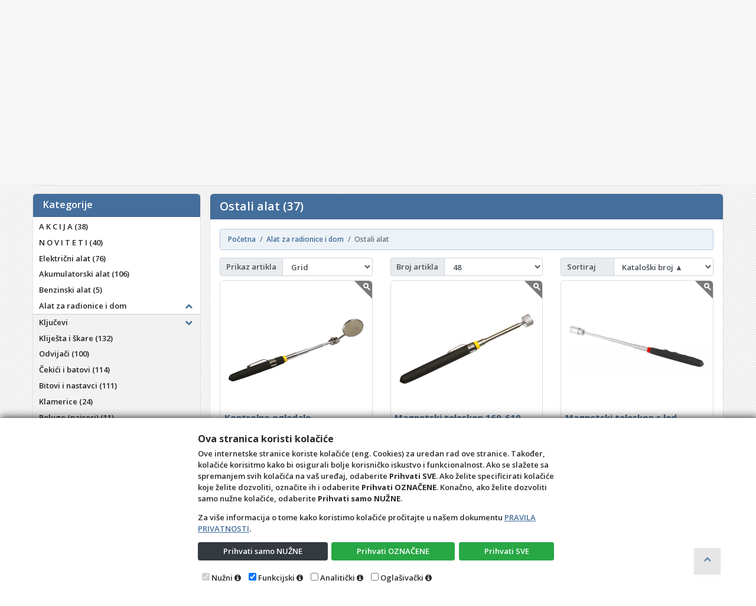

--- FILE ---
content_type: text/html; charset=utf-8
request_url: http://www.talpa.hr/Katalog/RobeView?g=34
body_size: 40357
content:
<!DOCTYPE html>

<html lang="hr">
<head>
    <!-- Custom skripte i tagovi (Head)-->
<!-- Meta Pixel Code -->
<script>
  !function(f,b,e,v,n,t,s)
  {if(f.fbq)return;n=f.fbq=function(){n.callMethod?
  n.callMethod.apply(n,arguments):n.queue.push(arguments)};
  if(!f._fbq)f._fbq=n;n.push=n;n.loaded=!0;n.version='2.0';
  n.queue=[];t=b.createElement(e);t.async=!0;
  t.src=v;s=b.getElementsByTagName(e)[0];
  s.parentNode.insertBefore(t,s)}(window, document,'script',
  'https://connect.facebook.net/en_US/fbevents.js');
  fbq('init', '742812834110014');
  fbq('track', 'PageView');
</script>
<noscript><img height="1" width="1" style="display:none"
  src="https://www.facebook.com/tr?id=742812834110014&ev=PageView&noscript=1"
/></noscript>
<!-- End Meta Pixel Code -->
    <meta charset="utf-8" />
    <title>Ostali alat (37)</title>
    <meta name="description" content="Ostali alat - Talpa alati" />
    <meta name="viewport" content="width=device-width, initial-scale=1.0, maximum-scale=1.0, user-scalable=no" />
    <meta name="robots" content="index, follow" />
    <meta property="og:title" content="Ostali alat (37)" />
    <meta property="og:description" content="Ostali alat - Talpa alati" />
    <meta property="og:image" content="http://www.talpa.hr/Content/css/logo.png" />
    <meta name="HandheldFriendly" content="True" />
    <!--meta name="keywords" content="4D, Wand, IMC, 4D Wand, 4D Wand IMC, Web Shop, Internet Katalog, internet, katalog, dućan, web, shop, , trgovina, online, prodaja, veleprodaja, maloprodaja, B2B, B2C" /-->
    <meta name="author" content="4th Dimension d.o.o." />
    <meta http-equiv="X-UA-Compatible" content="IE=edge">
    
    <meta name="theme-color" content="#446e9b">
    <meta name="msapplication-navbutton-color" content="#446e9b">
    <meta name="apple-mobile-web-app-capable" content="yes">
    <meta name="apple-mobile-web-app-status-bar-style" content="black-translucent">
    
    <link rel="shortcut icon" href="/favicon.ico" />
    <link rel="icon" type="image/x-icon" href="/favicon.ico" />
    <link rel="stylesheet" href="/Content/bootstrap.min.css?v=24.11.14.1" type="text/css" />
    <link rel="stylesheet" href="/Content/font-awesome.min.css?v=24.11.14.1" type="text/css" />
    <link rel="stylesheet" href="/Content/css/4dblue.css?v=24.11.14.1" type="text/css" />
    <link rel="stylesheet" href="/Content/sticky-footer.css?v=24.11.14.1" type="text/css" />
    <link rel="stylesheet" href="/Content/css/4duser.css?v=24.11.14.1" type="text/css" />
    <link rel="stylesheet" href="https://cdn.jsdelivr.net/jquery.sidr/2.2.1/stylesheets/jquery.sidr.dark.min.css" type="text/css" />
    <link rel="stylesheet" href="https://cdn.jsdelivr.net/npm/slick-carousel@1.8.1/slick/slick.css" type="text/css" />
    <!--Font Family-->
    <link href="https://fonts.googleapis.com/css?family=Open+Sans:600,600i,700,700i&amp;subset=cyrillic,cyrillic-ext,greek,greek-ext,latin-ext,vietnamese" rel="stylesheet">
    <!--[if IE 9]>
      <link href="https://cdn.jsdelivr.net/gh/coliff/bootstrap-ie8/css/bootstrap-ie9.min.css" rel="stylesheet">
    <![endif]-->
    <!--[if lte IE 8]>
      <link href="https://cdn.jsdelivr.net/gh/coliff/bootstrap-ie8/css/bootstrap-ie8.min.css" rel="stylesheet">
      <script src="https://cdn.jsdelivr.net/g/html5shiv@3.7.3"></script>
    <![endif]-->
</head>
<body>
    <!--Essential scripts include-->
    
<script src="https://cdn.jsdelivr.net/npm/jquery@3.3.1/dist/jquery.min.js" integrity="sha256-FgpCb/KJQlLNfOu91ta32o/NMZxltwRo8QtmkMRdAu8=" crossorigin="anonymous"></script>
<script>window.jQuery || document.write('<script src="/Scripts/jquery-3.1.1.min.js">\x3C/script>')</script>
<script src="/Scripts/wand.funkcije.js?v=24.11.14.1" type="text/javascript"></script>
<script>
    if (!String.prototype.endsWith) {
        String.prototype.endsWith = function (searchString, position) {
            var subjectString = this.toString();
            if (typeof position !== 'number' || !isFinite(position)
                || Math.floor(position) !== position || position > subjectString.length) {
                position = subjectString.length;
            }
            position -= searchString.length;
            var lastIndex = subjectString.indexOf(searchString, position);
            return lastIndex !== -1 && lastIndex === position;
        };
    }
    if (!Object.entries)
        Object.entries = function (obj) {
            var ownProps = Object.keys(obj),
                i = ownProps.length,
                resArray = new Array(i); // preallocate the Array
            while (i--)
                resArray[i] = [ownProps[i], obj[ownProps[i]]];
            return resArray;
        };
    if (!Object.keys) {
        Object.keys = (function () {
            'use strict';
            var hasOwnProperty = Object.prototype.hasOwnProperty,
                hasDontEnumBug = !({ toString: null }).propertyIsEnumerable('toString'),
                dontEnums = [
                    'toString',
                    'toLocaleString',
                    'valueOf',
                    'hasOwnProperty',
                    'isPrototypeOf',
                    'propertyIsEnumerable',
                    'constructor'
                ],
                dontEnumsLength = dontEnums.length;

            return function (obj) {
                if (typeof obj !== 'function' && (typeof obj !== 'object' || obj === null)) {
                    throw new TypeError('Object.keys called on non-object');
                }

                var result = [], prop, i;

                for (prop in obj) {
                    if (hasOwnProperty.call(obj, prop)) {
                        result.push(prop);
                    }
                }

                if (hasDontEnumBug) {
                    for (i = 0; i < dontEnumsLength; i++) {
                        if (hasOwnProperty.call(obj, dontEnums[i])) {
                            result.push(dontEnums[i]);
                        }
                    }
                }
                return result;
            };
        }());
    }
</script>
    <!-- Custom skripte i tagovi (Body)-->


    <!-- Glavna navigacijska traka -->
    <header class="primarni-header sticky-top">
        <div class="header-top d-none d-md-block">
            <div class="container">
                <div class="header-top-inner">
                    <div class="row align-items-center">
                        <div class="col-md-6">
                            <div class="header-top-left">
                                <ul class="follow_link">
                                    
                                </ul>
                            </div>
                        </div>
                        <div class="col-md-6">
                            <div class="header-top-right text-right">
                                <ul>
                                    <li class="top_links">
                                        <a href="/Home"><i class="fa fa-home"></i>&nbsp;<span class="d-none d-md-inline">Početna</span></a>
                                    </li>
                                    <li class="top_links">
                                        <a href="/Home/Kontakt"><i class="fa fa-phone"></i>&nbsp;<span class="">Kontakt</span></a>
                                    </li>
    <li id="prijavaDropdown" class="top_links">
        <a class="dropdown-toggle" href="#" id="navbarDropdownMenuLink" data-toggle="dropdown" aria-haspopup="true" aria-expanded="false">
            <i class="fa fa-sign-in"></i> Prijava
        </a>
        <div class="dropdown-menu px-2" style="min-width: 180px" aria-labelledby="navbarDropdownMenuLink">


            <form action="/Osoba/Login" class="form-horizontal" method="post" role="form">                <fieldset>
                    <fieldset class="form-group">
                        <input class="form-control mb-2" data-val="true" data-val-length="The field Ime must be a string with a maximum length of 80." data-val-length-max="80" data-val-required="Unos imena je obavezan" id="ddIme" name="Ime" placeholder="Ime" type="text" value="" />
                        <span class="field-validation-valid" data-valmsg-for="Ime" data-valmsg-replace="true"></span>
                    </fieldset>

                    <fieldset class="form-group">
                        <input class="form-control mb-2" data-val="true" data-val-length="The field Prezime must be a string with a maximum length of 80." data-val-length-max="80" data-val-required="Unos prezimena je obavezan" id="ddPrezime" name="Prezime" placeholder="Prezime" type="text" value="" />
                        <span class="field-validation-valid" data-valmsg-for="Prezime" data-valmsg-replace="true"></span>
                    </fieldset>

                    <fieldset class="form-group">
                        <input class="form-control mb-2" data-val="true" data-val-required="Unos šifre je obavezan" id="ddLozinka" name="Lozinka" placeholder="Šifra" type="password" />
                        <span class="field-validation-valid" data-valmsg-for="Lozinka" data-valmsg-replace="true"></span>
                    </fieldset>
                </fieldset>
                <div class="text-right mb-2" style="cursor: default;">
                    <button type="submit" class="btn btn-primary" name="komanda" id="ddSubmitPrijava">
                        <i class="fa fa-sign-in"></i> Prijava
                    </button>
                </div>
</form>            

        </div>
        <script>
            $("#prijavaDropdown").on('shown.bs.dropdown', function () {
                $('#ddIme').each(function () {
                    if ($(this).val() == '') {
                        this.focus();
                        return false;
                    } else {
                        $('#ddPrezime').each(function () {
                            if ($(this).val() == '') {
                                this.focus();
                                return false;
                            } else {
                                $('#ddLozinka').each(function () {
                                    if ($(this).val() == '') {
                                        this.focus();
                                        return false;
                                    }
                                });
                            }
                        });
                    }
                });
            });
        </script>
    </li>

                                </ul>
                            </div>
                        </div>
                    </div>
                </div>
            </div>
        </div>
        <div class="navbar navbar-expand navbar-light bg-light p-0" role="navigation">
            <div class="container pl-0">
                <div class="row mx-0 w-100">
                    <!-- Sporedni stupac -->
                    <div class="col-5 col-sm-3">
                        <div class="d-flex justify-content-center justify-content-sm-between align-items-center w-100 h-100">
                            <div class="logo">
                                <a class="navbar-brand" href="https://talpa.4d.com.hr"></a>
                            </div>
                        </div>
                    </div>
                    <!-- Glavni stupac -->
                    <div class="col-6 col-sm-9 justify-content-center d-flex flex-column pr-0">
                        <div id="primarni-izbornik" class="navbar-collapse collapse">
                            <div class="row w-100 ml-2 mr-0 ms-navbar-zeza">
                                <!-- Sekcija s poljem za pretraživanje -->
                                <div class="col-12 col-md-5 col-lg-8 order-0 d-flex align-items-center pl-0 ms-navbar-zeza-cell">
                                    <div class="d-none d-md-block w-100 navbar-nav px-0 search-bar">
                                        <form class="w-100 p-0" role="search" method="get" action="/Katalog/Pretraga" id="formPretraga" style="padding:23px 0 0 0px">
                                            <div class="input-group pretraga-base" data-toggle="tooltip" data-placement="bottom" title="Za pretraživanje isključivo po Nazivu, traženi pojam napisati unutar navodnika. (&quot;Primjer&quot;)">
                                                <input type="text" class="form-control" placeholder="Pretraži katalog..." id="inputPretraga" name="q" />
                                                <button type="submit" class="btn" id="bSubmitPretraga" title="Pretraži"><i class="fa fa-search"></i></button>
                                            </div>
                                        </form>
                                    </div>
                                </div>
                                <!-- Sekcija s linkovima na web stranice ovog web mjesta  -->
                                <div class="col-12 col-md-7 col-lg-4 order-1 pl-0 px-xl-3 ms-navbar-zeza-cell">
                                    <div class="h-100 my-2">
                                        <ul class="nav navbar-nav form-row justify-content-center justify-content-sm-end">
                                            <li class="d-sm-block d-md-none nav-item">
                                                <a href="/" class="nav-link">
                                                    <i class="fa fa-home"></i>&nbsp;<span class="d-none d-md-inline">Početna</span>
                                                </a>
                                            </li>
                                            <li class="d-sm-block d-md-none nav-item">
                                                <a href="/Home/Kontakt" class="nav-link">
                                                    <i class="fa fa-phone"></i>&nbsp;<span class="d-none d-md-inline">Kontakt</span>
                                                </a>
                                            </li>
                                                                                            <li class="d-none d-md-block">
                                                    <div class="main-cart-wrapper main-cart-btn">
                                                        <a href="javascript:kosaraFlipMobile()">
                                                            <span class="fa fa-shopping-basket">
                                                            </span>Košarica&nbsp;<span class="cart-kol dokStavki">0</span>
                                                        </a>
                                                    </div>
                                                </li>
                                            <li class="nav-item d-none d-md-block">
                                                <form class="p-0 d-block d-md-none" role="search" method="get" action="/Katalog/Pretraga" style="max-width:170px;;margin-left:auto;margin-right:auto;padding:23px 0 0 0px">
                                                    <div class="input-group" data-toggle="tooltip" data-placement="bottom" title="Za pretraživanje isključivo po Nazivu, traženi pojam napisati unutar navodnika. (&quot;Primjer&quot;)">
                                                        <input type="text" class="form-control" placeholder="Pretraži katalog..." id="inputPretraga2" name="q" />
                                                        <span class="input-group-append">
                                                            <button type="submit" class="btn btn-primary" id="bSubmitPretraga2" title="Pretraži">
                                                                <i class="fa fa-search"></i>
                                                            </button>
                                                        </span>
                                                    </div>
                                                </form>
                                            </li>
                                            <li class="nav-item d-lg-none">
                                                <a href="#right-menu" id="right-menu" class="nav-link">
                                                    <i class="fa fa-navicon px-2"></i>
                                                </a>
                                            </li>
                                        </ul>
                                    </div>
                                </div>
                            </div>
                        </div>
                    </div>
                </div>
            </div>
        </div>
    </header>
    <main class="container">
        <div class="row" style="max-width:100vw;">
            <div class="col-12">
                <div class="card w-100 mb-3">
                    


            <div class="artikl-banner">
                <div class="artikl-banner-sadrzaj Gornji">
                        <div class="artikl-banner-artikl">
                            <div class="p-2">
                                <div>
                                </div>
                                <div id="product-image">
                                    <a class="text-center mb-2 d-block" href="/Katalog/Detalj/13808?Drzac&#39;&#39;motalica&#39;&#39;s-crijevom-5/16&#39;&#39;,-pistoljem-i-spojnicama">
                                        <img src="/Content/css/pulse.svg" data-src="/Content/slike/2560033.jpeg" alt="Držač&#39;&#39;motalica&#39;&#39;s crijevom 5/16&#39;&#39;, pištoljem i spojnicama" class="lazy-delay img-fluid-even-smaller" />
                                    </a>
                                </div>
                                <div id="product-name">
                                    <a href="/Katalog/Detalj/13808?Drzac&#39;&#39;motalica&#39;&#39;s-crijevom-5/16&#39;&#39;,-pistoljem-i-spojnicama">
                                            <p style="text-align:center">
                                                Držač&#39;&#39;motalica&#39;&#39;s crijevom 5/16&#39;&#39;, pištoljem i sp...
                                            </p>
                                            <strong class="inner-banner-tekst"></strong>
                                    </a>
                                </div>
                                    <div class="prices text-right">
                                        
                                        


<div class="product-current-price">
    <span class="current-price">30,50 €</span>
</div>


                                        
                                    </div>
                            </div>
                        </div>
                        <div class="artikl-banner-artikl">
                            <div class="p-2">
                                <div>
                                </div>
                                <div id="product-image">
                                    <a class="text-center mb-2 d-block" href="/Katalog/Detalj/13753?Sjekira-FESTA-600g-Monolit-&quot;LOW-VIBE&quot;">
                                        <img src="/Content/css/pulse.svg" data-src="/Content/slike/19302.jpg" alt="Sjekira FESTA 600g Monolit &quot;LOW-VIBE&quot;" class="lazy-delay img-fluid-even-smaller" />
                                    </a>
                                </div>
                                <div id="product-name">
                                    <a href="/Katalog/Detalj/13753?Sjekira-FESTA-600g-Monolit-&quot;LOW-VIBE&quot;">
                                            <p style="text-align:center">
                                                Sjekira FESTA 600g Monolit &quot;LOW-VIBE&quot;
                                            </p>
                                            <strong class="inner-banner-tekst"></strong>
                                    </a>
                                </div>
                                    <div class="prices text-right">
                                        
                                        


<div class="product-current-price">
    <span class="current-price">37,50 €</span>
</div>


                                        
                                    </div>
                            </div>
                        </div>
                        <div class="artikl-banner-artikl">
                            <div class="p-2">
                                <div>
                                </div>
                                <div id="product-image">
                                    <a class="text-center mb-2 d-block" href="/Katalog/Detalj/13723?Rostilj-na-drveni-ugljen-36x36x37cm">
                                        <img src="/Content/css/pulse.svg" data-src="/Content/slike/2213021.jpeg" alt="Roštilj na drveni ugljen 36x36x37cm" class="lazy-delay img-fluid-even-smaller" />
                                    </a>
                                </div>
                                <div id="product-name">
                                    <a href="/Katalog/Detalj/13723?Rostilj-na-drveni-ugljen-36x36x37cm">
                                            <p style="text-align:center">
                                                Roštilj na drveni ugljen 36x36x37cm
                                            </p>
                                            <strong class="inner-banner-tekst"></strong>
                                    </a>
                                </div>
                                    <div class="prices text-right">
                                        
                                        


<div class="product-current-price">
    <span class="current-price">27,85 €</span>
</div>


                                        
                                    </div>
                            </div>
                        </div>
                        <div class="artikl-banner-artikl">
                            <div class="p-2">
                                <div>
                                </div>
                                <div id="product-image">
                                    <a class="text-center mb-2 d-block" href="/Katalog/Detalj/13669?Adapter-WESTBERG-1/4&quot;HEX-na-SDS+">
                                        <img src="/Content/css/pulse.svg" data-src="/Content/slike/20742.jpg" alt="Adapter WESTBERG 1/4&quot;HEX na SDS+" class="lazy-delay img-fluid-even-smaller" />
                                    </a>
                                </div>
                                <div id="product-name">
                                    <a href="/Katalog/Detalj/13669?Adapter-WESTBERG-1/4&quot;HEX-na-SDS+">
                                            <p style="text-align:center">
                                                Adapter WESTBERG 1/4&quot;HEX na SDS+
                                            </p>
                                            <strong class="inner-banner-tekst"></strong>
                                    </a>
                                </div>
                                    <div class="prices text-right">
                                        
                                        


<div class="product-current-price">
    <span class="current-price">22,00 €</span>
</div>


                                        
                                    </div>
                            </div>
                        </div>
                        <div class="artikl-banner-artikl">
                            <div class="p-2">
                                <div>
                                </div>
                                <div id="product-image">
                                    <a class="text-center mb-2 d-block" href="/Katalog/Detalj/13668?Set-T-odvijaca-imbus/torx-FESTA-CrV-14/1">
                                        <img src="/Content/css/pulse.svg" data-src="/Content/slike/18501.jpg" alt="Set T odvijača imbus/torx FESTA CrV 14/1" class="lazy-delay img-fluid-even-smaller" />
                                    </a>
                                </div>
                                <div id="product-name">
                                    <a href="/Katalog/Detalj/13668?Set-T-odvijaca-imbus/torx-FESTA-CrV-14/1">
                                            <p style="text-align:center">
                                                Set T odvijača imbus/torx FESTA CrV 14/1
                                            </p>
                                            <strong class="inner-banner-tekst"></strong>
                                    </a>
                                </div>
                                    <div class="prices text-right">
                                        
                                        


<div class="product-current-price">
    <span class="current-price">45,00 €</span>
</div>


                                        
                                    </div>
                            </div>
                        </div>
                        <div class="artikl-banner-artikl">
                            <div class="p-2">
                                <div>
                                </div>
                                <div id="product-image">
                                    <a class="text-center mb-2 d-block" href="/Katalog/Detalj/13642?Drzac-vakuumski-FESTA-200mm-elektricni">
                                        <img src="/Content/css/pulse.svg" data-src="/Content/slike/36326.jpg" alt="Držač vakuumski FESTA 200mm električni" class="lazy-delay img-fluid-even-smaller" />
                                    </a>
                                </div>
                                <div id="product-name">
                                    <a href="/Katalog/Detalj/13642?Drzac-vakuumski-FESTA-200mm-elektricni">
                                            <p style="text-align:center">
                                                Držač vakuumski FESTA 200mm električni
                                            </p>
                                            <strong class="inner-banner-tekst"></strong>
                                    </a>
                                </div>
                                    <div class="prices text-right">
                                        
                                        


<div class="product-current-price">
    <span class="current-price">200,00 €</span>
</div>


                                        
                                    </div>
                            </div>
                        </div>
                        <div class="artikl-banner-artikl">
                            <div class="p-2">
                                <div>
                                </div>
                                <div id="product-image">
                                    <a class="text-center mb-2 d-block" href="/Katalog/Detalj/13627?Rezaci-cijevi-FESTA-15-22-28mm">
                                        <img src="/Content/css/pulse.svg" data-src="/Content/slike/16309.jpg" alt="Rezači cijevi FESTA 15-22-28mm" class="lazy-delay img-fluid-even-smaller" />
                                    </a>
                                </div>
                                <div id="product-name">
                                    <a href="/Katalog/Detalj/13627?Rezaci-cijevi-FESTA-15-22-28mm">
                                            <p style="text-align:center">
                                                Rezači cijevi FESTA 15-22-28mm
                                            </p>
                                            <strong class="inner-banner-tekst"></strong>
                                    </a>
                                </div>
                                    <div class="prices text-right">
                                        
                                        


<div class="product-current-price">
    <span class="current-price">63,50 €</span>
</div>


                                        
                                    </div>
                            </div>
                        </div>
                        <div class="artikl-banner-artikl">
                            <div class="p-2">
                                <div>
                                </div>
                                <div id="product-image">
                                    <a class="text-center mb-2 d-block" href="/Katalog/Detalj/13328?Set-grill-alata,-INOX,-11/1-u-torbici">
                                        <img src="/Content/css/pulse.svg" data-src="/Content/slike/2212831.jpeg" alt="Set grill alata, INOX, 11/1 u torbici" class="lazy-delay img-fluid-even-smaller" />
                                    </a>
                                </div>
                                <div id="product-name">
                                    <a href="/Katalog/Detalj/13328?Set-grill-alata,-INOX,-11/1-u-torbici">
                                            <p style="text-align:center">
                                                Set grill alata, INOX, 11/1 u torbici
                                            </p>
                                            <strong class="inner-banner-tekst"></strong>
                                    </a>
                                </div>
                                    <div class="prices text-right">
                                        
                                        


<div class="product-current-price">
    <span class="current-price">21,50 €</span>
</div>


                                        
                                    </div>
                            </div>
                        </div>
                </div>
            </div>
            <script type="text/javascript" src="https://cdn.jsdelivr.net/npm/slick-carousel@1.8.1/slick/slick.min.js"></script>
            <script>
                $('.artikl-banner-sadrzaj.Gornji').slick({
                    dots: false,
                    infinite: true,
                    speed: 300,
                    autoplay: true,
                    autoplaySpeed: 9000,
                    slidesToShow: 4,
                    slidesToScroll: 4,
                    prevArrow: '<button type="button" class="btn-banner"><i class="fa fa-chevron-left"></i></button>',
                    nextArrow: '<button type="button" class="btn-banner"><i class="fa fa-chevron-right"></i></button>',
                    responsive: [
                        {
                            breakpoint: 1200,
                            settings: {
                                slidesToShow: 3,
                                slidesToScroll: 3,
                                autoplaySpeed: 7000,
                            }
                        },
                        {
                            breakpoint: 992,
                            settings: {
                                slidesToShow: 2,
                                slidesToScroll: 2,
                                autoplaySpeed: 5000,
                            }
                        },
                        {
                            breakpoint: 576,
                            settings: {
                                slidesToShow: 1,
                                slidesToScroll: 1,
                                autoplaySpeed: 3000,
                            }
                        }
                    ]
                });
            </script>

                </div>
                <div class="card w-100 mb-3">
                    

                </div>
            </div>
                <div class="col-12 col-lg-3 pr-0">
                    <div id="kategorije-tree-wrapper" class="hidden-xs hidden-sm sidebar-outer navbar navbar-expand-lg navbar-dark align-items-start py-0 px-lg-0">
                        <div id="kategorije-tree" class="sidebar w-100">


<style>
    .sidr ul li:hover > a,
    .sidr ul li:hover > span,
    .sidr ul li.active > a,
    .sidr ul li.active > span,
    .sidr ul li.sidr-class-active > a,
    .sidr ul li.sidr-class-active > span {
        box-shadow: none;
    }

    .mobileNivo-1 li a {
        padding-left: 25px !important;
    }

    .mobileNivo-2 li a {
        padding-left: 35px !important;
    }

    .mobileNivo-3 li a {
        padding-left: 45px !important;
    }

    .mobileNivo-4 li a {
        padding-left: 55px !important;
    }
</style>

<div id="sidr-right" class="sidr right hidden-lg-up">
    <button class="btn color-inherit" onclick="$.sidr('close', 'sidr-right');" style="margin:0 0 0 auto;font-size:2rem;"><i class="fa fa-times-circle-o">&nbsp;</i></button>
    <ul style="z-index:1031">
                                <li class="mobileNivo-1">
                    <a class="clearfix" href="/Katalog/RobeView?g=133">
                        A K C I J A
                    </a>
                </li>
                <li class="mobileNivo-1">
                    <a class="clearfix" href="/Katalog/RobeView?g=1">
                        N O V I T E T I
                    </a>
                </li>
                <li class="mobileNivo-1">
                    <a class="clearfix" href="/Katalog/RobeView?g=2">
                        Električni alat
                    </a>
                </li>
                <li class="mobileNivo-1">
                    <a class="clearfix" href="/Katalog/RobeView?g=3">
                        Akumulatorski alat
                    </a>
                </li>
                <li class="mobileNivo-1">
                    <a class="clearfix" href="/Katalog/RobeView?g=4">
                        Benzinski alat
                    </a>
                </li>
                <li>
                    <div class="d-flex">
                        <a class="flex-grow-1" href="/Katalog/RobeView?g=5">Alat za radionice i dom</a>
                        <button class="btn color-inherit flex-grow-0" type="button" onclick="toggleIconCollapse(this);" data-toggle="collapse" data-target="#collapse5" aria-expanded="false" aria-controls="collapse5"><i class="fa fa-plus"></i></button>
                    </div>
                    <ul class="mobileNivo-1 collapse multi-collapse" id="collapse5">
                                    <li>
                <div class="d-flex">
                    <a class="flex-grow-1" href="/Katalog/RobeView?g=6">Ključevi</a>
                    <button class="btn color-inherit flex-grow-0" type="button" onclick="toggleIconCollapse(this);" data-toggle="collapse" data-target="#collapse6" aria-expanded="false" aria-controls="collapse6"><i class="fa fa-plus"></i></button>
                </div>
                <ul class="mobileNivo-2 collapse multi-collapse" id="collapse6">
                                <li><a class="clearfix" href="/Katalog/RobeView?g=7">Kombinirani (54)</a></li>
            <li><a class="clearfix" href="/Katalog/RobeView?g=8">Viličasti (22)</a></li>
            <li><a class="clearfix" href="/Katalog/RobeView?g=9">Okasti (14)</a></li>
            <li><a class="clearfix" href="/Katalog/RobeView?g=10">Nasadni (84)</a></li>
            <li><a class="clearfix" href="/Katalog/RobeView?g=11">Račne (10)</a></li>
            <li><a class="clearfix" href="/Katalog/RobeView?g=12">Specijani (16)</a></li>
            <li><a class="clearfix" href="/Katalog/RobeView?g=13">Podešavajući (francuski) (9)</a></li>
            <li><a class="clearfix" href="/Katalog/RobeView?g=14">Cijevasti (17)</a></li>
            <li><a class="clearfix" href="/Katalog/RobeView?g=15">Imbus i torx (27)</a></li>

                </ul>
            </li>
            <li><a class="clearfix" href="/Katalog/RobeView?g=16">Kliješta i škare (132)</a></li>
            <li><a class="clearfix" href="/Katalog/RobeView?g=17">Odvijači (100)</a></li>
            <li><a class="clearfix" href="/Katalog/RobeView?g=18">Čekići i batovi (114)</a></li>
            <li><a class="clearfix" href="/Katalog/RobeView?g=20">Bitovi i nastavci (111)</a></li>
            <li><a class="clearfix" href="/Katalog/RobeView?g=21">Klamerice (24)</a></li>
            <li><a class="clearfix" href="/Katalog/RobeView?g=22">Poluge (pajseri) (11)</a></li>
            <li><a class="clearfix" href="/Katalog/RobeView?g=23">Sjekači, dlijeta i probijači (45)</a></li>
            <li><a class="clearfix" href="/Katalog/RobeView?g=24">Stezaljke i škripci (52)</a></li>
            <li><a class="clearfix" href="/Katalog/RobeView?g=25">Varilački alat (15)</a></li>
            <li><a class="clearfix" href="/Katalog/RobeView?g=26">Pneumatski alat i pribor (55)</a></li>
            <li><a class="clearfix" href="/Katalog/RobeView?g=27">Trake i gume za vezanje (55)</a></li>
            <li><a class="clearfix" href="/Katalog/RobeView?g=28">Kliješta, zakovice i matice (37)</a></li>
            <li><a class="clearfix" href="/Katalog/RobeView?g=29">Četke za metenje (28)</a></li>
            <li><a class="clearfix" href="/Katalog/RobeView?g=30">Čistači odvoda (7)</a></li>
            <li><a class="clearfix" href="/Katalog/RobeView?g=31">Držači polica (9)</a></li>
            <li><a class="clearfix" href="/Katalog/RobeView?g=32">Lokoti (2)</a></li>
            <li><a class="clearfix" href="/Katalog/RobeView?g=33">LED svjetiljke (15)</a></li>
            <li><a class="clearfix" href="/Katalog/RobeView?g=35">Dizalice i vitla (4)</a></li>
            <li><a class="clearfix" href="/Katalog/RobeView?g=36">Kompleti (Setovi) (16)</a></li>
            <li><a class="clearfix" href="/Katalog/RobeView?g=37">Obujmice ( šelne) (40)</a></li>
            <li><a class="clearfix" href="/Katalog/RobeView?g=38">Poštanski sandučići i blagajne (7)</a></li>
            <li><a class="clearfix" href="/Katalog/RobeView?g=34">Ostali alat (37)</a></li>

                    </ul>
                </li>
                <li>
                    <div class="d-flex">
                        <a class="flex-grow-1" href="/Katalog/RobeView?g=39">Mjerni i konstrukcijski alat</a>
                        <button class="btn color-inherit flex-grow-0" type="button" onclick="toggleIconCollapse(this);" data-toggle="collapse" data-target="#collapse39" aria-expanded="false" aria-controls="collapse39"><i class="fa fa-plus"></i></button>
                    </div>
                    <ul class="mobileNivo-1 collapse multi-collapse" id="collapse39">
                                    <li><a class="clearfix" href="/Katalog/RobeView?g=40">Metri i mjerne trake (58)</a></li>
            <li><a class="clearfix" href="/Katalog/RobeView?g=41">Kutnici, kutomjeri i ravnala (63)</a></li>
            <li><a class="clearfix" href="/Katalog/RobeView?g=42">Pomična mjerila (10)</a></li>
            <li><a class="clearfix" href="/Katalog/RobeView?g=43">Vodo-vage (113)</a></li>
            <li><a class="clearfix" href="/Katalog/RobeView?g=44">Letve (45)</a></li>
            <li><a class="clearfix" href="/Katalog/RobeView?g=45">Olovke i markeri (52)</a></li>
            <li><a class="clearfix" href="/Katalog/RobeView?g=46">Sprejevi (9)</a></li>
            <li><a class="clearfix" href="/Katalog/RobeView?g=47">Ostali mjerni alat (5)</a></li>
            <li><a class="clearfix" href="/Katalog/RobeView?g=49">Visak i konopi (23)</a></li>
            <li><a class="clearfix" href="/Katalog/RobeView?g=48">Ostali alat za označavanje (10)</a></li>

                    </ul>
                </li>
                <li>
                    <div class="d-flex">
                        <a class="flex-grow-1" href="/Katalog/RobeView?g=50">Alat za bušenje, brušenje i reza...</a>
                        <button class="btn color-inherit flex-grow-0" type="button" onclick="toggleIconCollapse(this);" data-toggle="collapse" data-target="#collapse50" aria-expanded="false" aria-controls="collapse50"><i class="fa fa-plus"></i></button>
                    </div>
                    <ul class="mobileNivo-1 collapse multi-collapse" id="collapse50">
                                    <li><a class="clearfix" href="/Katalog/RobeView?g=51">Skalpeli (55)</a></li>
            <li><a class="clearfix" href="/Katalog/RobeView?g=52">Noževi i škarice (36)</a></li>
            <li><a class="clearfix" href="/Katalog/RobeView?g=53">Strugalice (12)</a></li>
            <li>
                <div class="d-flex">
                    <a class="flex-grow-1" href="/Katalog/RobeView?g=54">Svrdla</a>
                    <button class="btn color-inherit flex-grow-0" type="button" onclick="toggleIconCollapse(this);" data-toggle="collapse" data-target="#collapse54" aria-expanded="false" aria-controls="collapse54"><i class="fa fa-plus"></i></button>
                </div>
                <ul class="mobileNivo-2 collapse multi-collapse" id="collapse54">
                                <li><a class="clearfix" href="/Katalog/RobeView?g=55">Zid i beton (77)</a></li>
            <li><a class="clearfix" href="/Katalog/RobeView?g=56">Drvo (51)</a></li>
            <li><a class="clearfix" href="/Katalog/RobeView?g=57">Metal (74)</a></li>
            <li><a class="clearfix" href="/Katalog/RobeView?g=58">Keramika i kamen (11)</a></li>

                </ul>
            </li>
            <li><a class="clearfix" href="/Katalog/RobeView?g=59">Sjekači i špice za bušilicu (20)</a></li>
            <li><a class="clearfix" href="/Katalog/RobeView?g=60">Krune i izrezivači rupa (139)</a></li>
            <li><a class="clearfix" href="/Katalog/RobeView?g=61">Freze i brusevi (18)</a></li>
            <li><a class="clearfix" href="/Katalog/RobeView?g=62">Ureznice i nareznice (9)</a></li>
            <li>
                <div class="d-flex">
                    <a class="flex-grow-1" href="/Katalog/RobeView?g=63">Četke</a>
                    <button class="btn color-inherit flex-grow-0" type="button" onclick="toggleIconCollapse(this);" data-toggle="collapse" data-target="#collapse63" aria-expanded="false" aria-controls="collapse63"><i class="fa fa-plus"></i></button>
                </div>
                <ul class="mobileNivo-2 collapse multi-collapse" id="collapse63">
                                <li><a class="clearfix" href="/Katalog/RobeView?g=64">Ručne (13)</a></li>
            <li><a class="clearfix" href="/Katalog/RobeView?g=65">Za električni alat (66)</a></li>

                </ul>
            </li>
            <li><a class="clearfix" href="/Katalog/RobeView?g=66">Papiri, spužvice, mrežice i drža... (109)</a></li>
            <li><a class="clearfix" href="/Katalog/RobeView?g=67">Blanje i turpije (rašpe) (46)</a></li>
            <li>
                <div class="d-flex">
                    <a class="flex-grow-1" href="/Katalog/RobeView?g=68">Rezne i brusne ploče</a>
                    <button class="btn color-inherit flex-grow-0" type="button" onclick="toggleIconCollapse(this);" data-toggle="collapse" data-target="#collapse68" aria-expanded="false" aria-controls="collapse68"><i class="fa fa-plus"></i></button>
                </div>
                <ul class="mobileNivo-2 collapse multi-collapse" id="collapse68">
                                <li><a class="clearfix" href="/Katalog/RobeView?g=69">Za drvo (98)</a></li>
            <li><a class="clearfix" href="/Katalog/RobeView?g=70">Za metal (33)</a></li>
            <li><a class="clearfix" href="/Katalog/RobeView?g=71">Za keramiku i kamen (4)</a></li>

                </ul>
            </li>
            <li><a class="clearfix" href="/Katalog/RobeView?g=72">Dijamantne rezne i brusne ploče (52)</a></li>
            <li><a class="clearfix" href="/Katalog/RobeView?g=73">Specijalne ploče (14)</a></li>
            <li><a class="clearfix" href="/Katalog/RobeView?g=74">Pile i listovi pila (121)</a></li>
            <li><a class="clearfix" href="/Katalog/RobeView?g=75">Ostali alat za bušenje, brušenje... (19)</a></li>

                    </ul>
                </li>
                <li>
                    <div class="d-flex">
                        <a class="flex-grow-1" href="/Katalog/RobeView?g=76">Građevinski alat</a>
                        <button class="btn color-inherit flex-grow-0" type="button" onclick="toggleIconCollapse(this);" data-toggle="collapse" data-target="#collapse76" aria-expanded="false" aria-controls="collapse76"><i class="fa fa-plus"></i></button>
                    </div>
                    <ul class="mobileNivo-1 collapse multi-collapse" id="collapse76">
                                    <li><a class="clearfix" href="/Katalog/RobeView?g=78">Gladilice (ravnalice) (103)</a></li>
            <li><a class="clearfix" href="/Katalog/RobeView?g=79">Žlice (75)</a></li>
            <li><a class="clearfix" href="/Katalog/RobeView?g=80">Lopatice (špahtle) (87)</a></li>
            <li><a class="clearfix" href="/Katalog/RobeView?g=81">Tavice (fangle) (15)</a></li>
            <li><a class="clearfix" href="/Katalog/RobeView?g=82">Strugači (45)</a></li>
            <li><a class="clearfix" href="/Katalog/RobeView?g=83">Mješači (33)</a></li>
            <li><a class="clearfix" href="/Katalog/RobeView?g=84">Kante i posude (12)</a></li>
            <li><a class="clearfix" href="/Katalog/RobeView?g=85">Pištolji za silikon i PU pjenu (29)</a></li>
            <li><a class="clearfix" href="/Katalog/RobeView?g=87">Trake (28)</a></li>
            <li><a class="clearfix" href="/Katalog/RobeView?g=88">Keramičarski alat i pribor (111)</a></li>
            <li><a class="clearfix" href="/Katalog/RobeView?g=90">Koloture (3)</a></li>
            <li><a class="clearfix" href="/Katalog/RobeView?g=92">Rasvjeta (10)</a></li>
            <li><a class="clearfix" href="/Katalog/RobeView?g=93">Plamenici i oprema (19)</a></li>
            <li><a class="clearfix" href="/Katalog/RobeView?g=91">Ostali građevinski alat (77)</a></li>

                    </ul>
                </li>
                <li>
                    <div class="d-flex">
                        <a class="flex-grow-1" href="/Katalog/RobeView?g=95">Ličilački alat i pribor</a>
                        <button class="btn color-inherit flex-grow-0" type="button" onclick="toggleIconCollapse(this);" data-toggle="collapse" data-target="#collapse95" aria-expanded="false" aria-controls="collapse95"><i class="fa fa-plus"></i></button>
                    </div>
                    <ul class="mobileNivo-1 collapse multi-collapse" id="collapse95">
                                    <li><a class="clearfix" href="/Katalog/RobeView?g=96">Valjci i držači (43)</a></li>
            <li><a class="clearfix" href="/Katalog/RobeView?g=97">Kistovi i četke (64)</a></li>
            <li><a class="clearfix" href="/Katalog/RobeView?g=98">Zaštitne trake i folije (13)</a></li>

                    </ul>
                </li>
                <li>
                    <div class="d-flex">
                        <a class="flex-grow-1" href="/Katalog/RobeView?g=99">Zaštitna oprema, pojasevi i futr...</a>
                        <button class="btn color-inherit flex-grow-0" type="button" onclick="toggleIconCollapse(this);" data-toggle="collapse" data-target="#collapse99" aria-expanded="false" aria-controls="collapse99"><i class="fa fa-plus"></i></button>
                    </div>
                    <ul class="mobileNivo-1 collapse multi-collapse" id="collapse99">
                                    <li><a class="clearfix" href="/Katalog/RobeView?g=100">Rukavice (6)</a></li>
            <li><a class="clearfix" href="/Katalog/RobeView?g=101">Naočale (5)</a></li>
            <li><a class="clearfix" href="/Katalog/RobeView?g=102">Zaštita sluha (4)</a></li>
            <li><a class="clearfix" href="/Katalog/RobeView?g=103">Štitnici za koljena (9)</a></li>
            <li><a class="clearfix" href="/Katalog/RobeView?g=104">Pojasevi i futrole (20)</a></li>
            <li><a class="clearfix" href="/Katalog/RobeView?g=105">Ostala zaštitna oprema (13)</a></li>

                    </ul>
                </li>
                <li>
                    <div class="d-flex">
                        <a class="flex-grow-1" href="/Katalog/RobeView?g=106">Vrtni alat i pribor</a>
                        <button class="btn color-inherit flex-grow-0" type="button" onclick="toggleIconCollapse(this);" data-toggle="collapse" data-target="#collapse106" aria-expanded="false" aria-controls="collapse106"><i class="fa fa-plus"></i></button>
                    </div>
                    <ul class="mobileNivo-1 collapse multi-collapse" id="collapse106">
                                    <li><a class="clearfix" href="/Katalog/RobeView?g=107">Sjekire i kalači (49)</a></li>
            <li><a class="clearfix" href="/Katalog/RobeView?g=108">Zaštitne folije (44)</a></li>
            <li><a class="clearfix" href="/Katalog/RobeView?g=109">Škare (43)</a></li>
            <li><a class="clearfix" href="/Katalog/RobeView?g=110">Pile i mačete (19)</a></li>
            <li><a class="clearfix" href="/Katalog/RobeView?g=111">Crijeva i držači (24)</a></li>
            <li><a class="clearfix" href="/Katalog/RobeView?g=112">Spojnice i ventili (63)</a></li>
            <li><a class="clearfix" href="/Katalog/RobeView?g=113">Pištolji i raspršivači (53)</a></li>
            <li><a class="clearfix" href="/Katalog/RobeView?g=114">Grablje, motike i vile (45)</a></li>
            <li><a class="clearfix" href="/Katalog/RobeView?g=115">Lopate, štihače i krampovi (31)</a></li>
            <li><a class="clearfix" href="/Katalog/RobeView?g=116">Alat i oprema za vezanje i napin... (43)</a></li>
            <li><a class="clearfix" href="/Katalog/RobeView?g=117">Vage (6)</a></li>
            <li><a class="clearfix" href="/Katalog/RobeView?g=118">Lokoti (42)</a></li>
            <li><a class="clearfix" href="/Katalog/RobeView?g=120">Kante (8)</a></li>
            <li><a class="clearfix" href="/Katalog/RobeView?g=121">Zaštita od insekata (33)</a></li>
            <li><a class="clearfix" href="/Katalog/RobeView?g=122">Pletiva i mreže (24)</a></li>
            <li><a class="clearfix" href="/Katalog/RobeView?g=123">Strune za trimere (flaks) (14)</a></li>
            <li><a class="clearfix" href="/Katalog/RobeView?g=124">Lanci i čelična užad (sajle) (22)</a></li>
            <li><a class="clearfix" href="/Katalog/RobeView?g=125">Karabini, karike... (49)</a></li>
            <li><a class="clearfix" href="/Katalog/RobeView?g=126">Držala (31)</a></li>
            <li><a class="clearfix" href="/Katalog/RobeView?g=119">Ostali vrtni alat (42)</a></li>

                    </ul>
                </li>
                <li>
                    <div class="d-flex">
                        <a class="flex-grow-1" href="/Katalog/RobeView?g=127">Slobodno vrijeme</a>
                        <button class="btn color-inherit flex-grow-0" type="button" onclick="toggleIconCollapse(this);" data-toggle="collapse" data-target="#collapse127" aria-expanded="false" aria-controls="collapse127"><i class="fa fa-plus"></i></button>
                    </div>
                    <ul class="mobileNivo-1 collapse multi-collapse" id="collapse127">
                                    <li><a class="clearfix" href="/Katalog/RobeView?g=128">Roštilji i oprema (26)</a></li>
            <li><a class="clearfix" href="/Katalog/RobeView?g=130">Kape (13)</a></li>
            <li><a class="clearfix" href="/Katalog/RobeView?g=131">Dom (9)</a></li>

                    </ul>
                </li>
                <li class="mobileNivo-1">
                    <a class="clearfix" href="/Katalog/RobeView?g=132">
                        R A S P R O D A J A
                    </a>
                </li>

    </ul>
</div>
<script>
    $(document).ready(function () {
        $('#right-menu').sidr({
            name: 'sidr-right',
            side: 'right',
            displace: false,
            body: 'header'
        });
    });
    function toggleIconCollapse(e) {
        var dete = $(e).children()[0];
        $(dete).toggleClass("fa-plus fa-minus");
    }
</script>





<div class="card w-100 d-none d-lg-block">
    <div id="kategorije-tree-header" class="card-header w-100 m-0">
        <h2 class="d-none d-lg-block card-title m-0 p-0">Kategorije</h2>
        <button type="button" class="navbar-toggler w-100" data-toggle="collapse" data-target="#kategorijeNavbar">
            <div class="w-100 d-flex justify-content-between align-items-center">
                <h5 class="card-title m-0 p-0">Kategorije [34]</h5>
                <i class="fa fa-lg fa-bars"></i>
            </div>
        </button>
    </div>
    <div id="kategorijeNavbar" class="collapse navbar-collapse">
        <div id="kategorije-tree-list" class="flex-column p-0 py-1 m-0 w-100">
                    <div id="G_0">
                    <a href="/Katalog/RobeView?g=133" class="dubina-1" id="G_133">
                        <span  data-original-title="A K C I J A">A K C I J A</span>&nbsp;<span>(38)</span>
                    </a>
                    <a href="/Katalog/RobeView?g=1" class="dubina-1" id="G_1">
                        <span  data-original-title="N O V I T E T I">N O V I T E T I</span>&nbsp;<span>(40)</span>
                    </a>
                    <a href="/Katalog/RobeView?g=2" class="dubina-1" id="G_2">
                        <span  data-original-title="Električni alat">Električni alat</span>&nbsp;<span>(76)</span>
                    </a>
                    <a href="/Katalog/RobeView?g=3" class="dubina-1" id="G_3">
                        <span  data-original-title="Akumulatorski alat">Akumulatorski alat</span>&nbsp;<span>(106)</span>
                    </a>
                    <a href="/Katalog/RobeView?g=4" class="dubina-1" id="G_4">
                        <span  data-original-title="Benzinski alat">Benzinski alat</span>&nbsp;<span>(5)</span>
                    </a>
                    <div class="panel main-parent">
                        <!--Za isključiti collapse: zakomentirati data-toggle i class collapse-->
                        <div class="dubina-1 dubinaOC d-flex justify-content-between align-items-center">
                            <a href="/Katalog/RobeView?g=5" class="flex-grow-1">
                                <div style="display:inline-block"><span  data-original-title="Alat za radionice i dom">Alat za radionice i dom</span></div>
                            </a>
                            <i class="colapse-icon fa fa-chevron-up pl-4 pr-2" id="TG_5P" data-toggle="collapse" data-target="#TG_5" data-parent="#G_0"></i>
                        </div>
                        <div id="TG_5" class="collapse">
                            <div class="kontejner">
                                <!-- 0 -->
                                        <div id="G_5">
                    <div class="panel ">
                        <!--Za isključiti collapse: zakomentirati data-toggle i class collapse-->
                        <div class="dubina-2 dubinaOC d-flex justify-content-between align-items-center">
                            <a href="/Katalog/RobeView?g=6" class="flex-grow-1">
                                <div style="display:inline-block"><span  data-original-title="Ključevi">Ključevi</span></div>
                            </a>
                            <i class="colapse-icon fa fa-chevron-down pl-4 pr-2" id="TG_6P" data-toggle="collapse" data-target="#TG_6" data-parent="#G_5"></i>
                        </div>
                        <div id="TG_6" class="collapse">
                            <div class="kontejner">
                                <!-- 5 -->
                                        <div id="G_6">
                    <a href="/Katalog/RobeView?g=7" class="dubina-3" id="G_7">
                        <span  data-original-title="Kombinirani">Kombinirani</span>&nbsp;<span>(54)</span>
                    </a>
                    <a href="/Katalog/RobeView?g=8" class="dubina-3" id="G_8">
                        <span  data-original-title="Viličasti">Viličasti</span>&nbsp;<span>(22)</span>
                    </a>
                    <a href="/Katalog/RobeView?g=9" class="dubina-3" id="G_9">
                        <span  data-original-title="Okasti">Okasti</span>&nbsp;<span>(14)</span>
                    </a>
                    <a href="/Katalog/RobeView?g=10" class="dubina-3" id="G_10">
                        <span  data-original-title="Nasadni">Nasadni</span>&nbsp;<span>(84)</span>
                    </a>
                    <a href="/Katalog/RobeView?g=11" class="dubina-3" id="G_11">
                        <span  data-original-title="Račne">Račne</span>&nbsp;<span>(10)</span>
                    </a>
                    <a href="/Katalog/RobeView?g=12" class="dubina-3" id="G_12">
                        <span  data-original-title="Specijani">Specijani</span>&nbsp;<span>(16)</span>
                    </a>
                    <a href="/Katalog/RobeView?g=13" class="dubina-3" id="G_13">
                        <span  data-original-title="Podešavajući (francuski)">Podešavajući (francuski)</span>&nbsp;<span>(9)</span>
                    </a>
                    <a href="/Katalog/RobeView?g=14" class="dubina-3" id="G_14">
                        <span  data-original-title="Cijevasti">Cijevasti</span>&nbsp;<span>(17)</span>
                    </a>
                    <a href="/Katalog/RobeView?g=15" class="dubina-3" id="G_15">
                        <span  data-original-title="Imbus i torx">Imbus i torx</span>&nbsp;<span>(27)</span>
                    </a>
        </div>

                            </div>
                        </div>
                    </div>
                    <a href="/Katalog/RobeView?g=16" class="dubina-2" id="G_16">
                        <span  data-original-title="Kliješta i škare">Kliješta i škare</span>&nbsp;<span>(132)</span>
                    </a>
                    <a href="/Katalog/RobeView?g=17" class="dubina-2" id="G_17">
                        <span  data-original-title="Odvijači">Odvijači</span>&nbsp;<span>(100)</span>
                    </a>
                    <a href="/Katalog/RobeView?g=18" class="dubina-2" id="G_18">
                        <span  data-original-title="Čekići i batovi">Čekići i batovi</span>&nbsp;<span>(114)</span>
                    </a>
                    <a href="/Katalog/RobeView?g=20" class="dubina-2" id="G_20">
                        <span  data-original-title="Bitovi i nastavci">Bitovi i nastavci</span>&nbsp;<span>(111)</span>
                    </a>
                    <a href="/Katalog/RobeView?g=21" class="dubina-2" id="G_21">
                        <span  data-original-title="Klamerice">Klamerice</span>&nbsp;<span>(24)</span>
                    </a>
                    <a href="/Katalog/RobeView?g=22" class="dubina-2" id="G_22">
                        <span  data-original-title="Poluge (pajseri)">Poluge (pajseri)</span>&nbsp;<span>(11)</span>
                    </a>
                    <a href="/Katalog/RobeView?g=23" class="dubina-2" id="G_23">
                        <span  data-original-title="Sjekači, dlijeta i probijači">Sjekači, dlijeta i probijači</span>&nbsp;<span>(45)</span>
                    </a>
                    <a href="/Katalog/RobeView?g=24" class="dubina-2" id="G_24">
                        <span  data-original-title="Stezaljke i škripci">Stezaljke i škripci</span>&nbsp;<span>(52)</span>
                    </a>
                    <a href="/Katalog/RobeView?g=25" class="dubina-2" id="G_25">
                        <span  data-original-title="Varilački alat">Varilački alat</span>&nbsp;<span>(15)</span>
                    </a>
                    <a href="/Katalog/RobeView?g=26" class="dubina-2" id="G_26">
                        <span  data-original-title="Pneumatski alat i pribor">Pneumatski alat i pribor</span>&nbsp;<span>(55)</span>
                    </a>
                    <a href="/Katalog/RobeView?g=27" class="dubina-2" id="G_27">
                        <span  data-original-title="Trake i gume za vezanje">Trake i gume za vezanje</span>&nbsp;<span>(55)</span>
                    </a>
                    <a href="/Katalog/RobeView?g=28" class="dubina-2" id="G_28">
                        <span  data-original-title="Kliješta, zakovice i matice">Kliješta, zakovice i matice</span>&nbsp;<span>(37)</span>
                    </a>
                    <a href="/Katalog/RobeView?g=29" class="dubina-2" id="G_29">
                        <span  data-original-title="Četke za metenje">Četke za metenje</span>&nbsp;<span>(28)</span>
                    </a>
                    <a href="/Katalog/RobeView?g=30" class="dubina-2" id="G_30">
                        <span  data-original-title="Čistači odvoda">Čistači odvoda</span>&nbsp;<span>(7)</span>
                    </a>
                    <a href="/Katalog/RobeView?g=31" class="dubina-2" id="G_31">
                        <span  data-original-title="Držači polica">Držači polica</span>&nbsp;<span>(9)</span>
                    </a>
                    <a href="/Katalog/RobeView?g=32" class="dubina-2" id="G_32">
                        <span  data-original-title="Lokoti">Lokoti</span>&nbsp;<span>(2)</span>
                    </a>
                    <a href="/Katalog/RobeView?g=33" class="dubina-2" id="G_33">
                        <span  data-original-title="LED svjetiljke">LED svjetiljke</span>&nbsp;<span>(15)</span>
                    </a>
                    <a href="/Katalog/RobeView?g=35" class="dubina-2" id="G_35">
                        <span  data-original-title="Dizalice i vitla">Dizalice i vitla</span>&nbsp;<span>(4)</span>
                    </a>
                    <a href="/Katalog/RobeView?g=36" class="dubina-2" id="G_36">
                        <span  data-original-title="Kompleti (Setovi)">Kompleti (Setovi)</span>&nbsp;<span>(16)</span>
                    </a>
                    <a href="/Katalog/RobeView?g=37" class="dubina-2" id="G_37">
                        <span  data-original-title="Obujmice ( šelne)">Obujmice ( šelne)</span>&nbsp;<span>(40)</span>
                    </a>
                    <a href="/Katalog/RobeView?g=38" class="dubina-2" id="G_38">
                        <span  data-original-title="Poštanski sandučići i blagajne">Poštanski sandučići i blagajne</span>&nbsp;<span>(7)</span>
                    </a>
                    <a href="/Katalog/RobeView?g=34" class="dubina-2" id="G_34">
                        <span  data-original-title="Ostali alat">Ostali alat</span>&nbsp;<span>(37)</span>
                    </a>
        </div>

                            </div>
                        </div>
                    </div>
                    <div class="panel main-parent">
                        <!--Za isključiti collapse: zakomentirati data-toggle i class collapse-->
                        <div class="dubina-1 dubinaOC d-flex justify-content-between align-items-center">
                            <a href="/Katalog/RobeView?g=39" class="flex-grow-1">
                                <div style="display:inline-block"><span  data-original-title="Mjerni i konstrukcijski alat">Mjerni i konstrukcijski alat</span></div>
                            </a>
                            <i class="colapse-icon fa fa-chevron-down pl-4 pr-2" id="TG_39P" data-toggle="collapse" data-target="#TG_39" data-parent="#G_0"></i>
                        </div>
                        <div id="TG_39" class="collapse">
                            <div class="kontejner">
                                <!-- 0 -->
                                        <div id="G_39">
                    <a href="/Katalog/RobeView?g=40" class="dubina-2" id="G_40">
                        <span  data-original-title="Metri i mjerne trake">Metri i mjerne trake</span>&nbsp;<span>(58)</span>
                    </a>
                    <a href="/Katalog/RobeView?g=41" class="dubina-2" id="G_41">
                        <span  data-original-title="Kutnici, kutomjeri i ravnala">Kutnici, kutomjeri i ravnala</span>&nbsp;<span>(63)</span>
                    </a>
                    <a href="/Katalog/RobeView?g=42" class="dubina-2" id="G_42">
                        <span  data-original-title="Pomična mjerila">Pomična mjerila</span>&nbsp;<span>(10)</span>
                    </a>
                    <a href="/Katalog/RobeView?g=43" class="dubina-2" id="G_43">
                        <span  data-original-title="Vodo-vage">Vodo-vage</span>&nbsp;<span>(113)</span>
                    </a>
                    <a href="/Katalog/RobeView?g=44" class="dubina-2" id="G_44">
                        <span  data-original-title="Letve">Letve</span>&nbsp;<span>(45)</span>
                    </a>
                    <a href="/Katalog/RobeView?g=45" class="dubina-2" id="G_45">
                        <span  data-original-title="Olovke i markeri">Olovke i markeri</span>&nbsp;<span>(52)</span>
                    </a>
                    <a href="/Katalog/RobeView?g=46" class="dubina-2" id="G_46">
                        <span  data-original-title="Sprejevi">Sprejevi</span>&nbsp;<span>(9)</span>
                    </a>
                    <a href="/Katalog/RobeView?g=47" class="dubina-2" id="G_47">
                        <span  data-original-title="Ostali mjerni alat">Ostali mjerni alat</span>&nbsp;<span>(5)</span>
                    </a>
                    <a href="/Katalog/RobeView?g=49" class="dubina-2" id="G_49">
                        <span  data-original-title="Visak i konopi">Visak i konopi</span>&nbsp;<span>(23)</span>
                    </a>
                    <a href="/Katalog/RobeView?g=48" class="dubina-2" id="G_48">
                        <span  data-original-title="Ostali alat za označavanje">Ostali alat za označavanje</span>&nbsp;<span>(10)</span>
                    </a>
        </div>

                            </div>
                        </div>
                    </div>
                    <div class="panel main-parent">
                        <!--Za isključiti collapse: zakomentirati data-toggle i class collapse-->
                        <div class="dubina-1 dubinaOC d-flex justify-content-between align-items-center">
                            <a href="/Katalog/RobeView?g=50" class="flex-grow-1">
                                <div style="display:inline-block"><span data-toggle=tooltip data-placement=top data-original-title="Alat za bušenje, brušenje i rezanje">Alat za bušenje, brušenje i rezanj...</span></div>
                            </a>
                            <i class="colapse-icon fa fa-chevron-down pl-4 pr-2" id="TG_50P" data-toggle="collapse" data-target="#TG_50" data-parent="#G_0"></i>
                        </div>
                        <div id="TG_50" class="collapse">
                            <div class="kontejner">
                                <!-- 0 -->
                                        <div id="G_50">
                    <a href="/Katalog/RobeView?g=51" class="dubina-2" id="G_51">
                        <span  data-original-title="Skalpeli">Skalpeli</span>&nbsp;<span>(55)</span>
                    </a>
                    <a href="/Katalog/RobeView?g=52" class="dubina-2" id="G_52">
                        <span  data-original-title="Noževi i škarice">Noževi i škarice</span>&nbsp;<span>(36)</span>
                    </a>
                    <a href="/Katalog/RobeView?g=53" class="dubina-2" id="G_53">
                        <span  data-original-title="Strugalice">Strugalice</span>&nbsp;<span>(12)</span>
                    </a>
                    <div class="panel ">
                        <!--Za isključiti collapse: zakomentirati data-toggle i class collapse-->
                        <div class="dubina-2 dubinaOC d-flex justify-content-between align-items-center">
                            <a href="/Katalog/RobeView?g=54" class="flex-grow-1">
                                <div style="display:inline-block"><span  data-original-title="Svrdla">Svrdla</span></div>
                            </a>
                            <i class="colapse-icon fa fa-chevron-down pl-4 pr-2" id="TG_54P" data-toggle="collapse" data-target="#TG_54" data-parent="#G_50"></i>
                        </div>
                        <div id="TG_54" class="collapse">
                            <div class="kontejner">
                                <!-- 50 -->
                                        <div id="G_54">
                    <a href="/Katalog/RobeView?g=55" class="dubina-3" id="G_55">
                        <span  data-original-title="Zid i beton">Zid i beton</span>&nbsp;<span>(77)</span>
                    </a>
                    <a href="/Katalog/RobeView?g=56" class="dubina-3" id="G_56">
                        <span  data-original-title="Drvo">Drvo</span>&nbsp;<span>(51)</span>
                    </a>
                    <a href="/Katalog/RobeView?g=57" class="dubina-3" id="G_57">
                        <span  data-original-title="Metal">Metal</span>&nbsp;<span>(74)</span>
                    </a>
                    <a href="/Katalog/RobeView?g=58" class="dubina-3" id="G_58">
                        <span  data-original-title="Keramika i kamen">Keramika i kamen</span>&nbsp;<span>(11)</span>
                    </a>
        </div>

                            </div>
                        </div>
                    </div>
                    <a href="/Katalog/RobeView?g=59" class="dubina-2" id="G_59">
                        <span  data-original-title="Sjekači i špice za bušilicu">Sjekači i špice za bušilicu</span>&nbsp;<span>(20)</span>
                    </a>
                    <a href="/Katalog/RobeView?g=60" class="dubina-2" id="G_60">
                        <span  data-original-title="Krune i izrezivači rupa">Krune i izrezivači rupa</span>&nbsp;<span>(139)</span>
                    </a>
                    <a href="/Katalog/RobeView?g=61" class="dubina-2" id="G_61">
                        <span  data-original-title="Freze i brusevi">Freze i brusevi</span>&nbsp;<span>(18)</span>
                    </a>
                    <a href="/Katalog/RobeView?g=62" class="dubina-2" id="G_62">
                        <span  data-original-title="Ureznice i nareznice">Ureznice i nareznice</span>&nbsp;<span>(9)</span>
                    </a>
                    <div class="panel ">
                        <!--Za isključiti collapse: zakomentirati data-toggle i class collapse-->
                        <div class="dubina-2 dubinaOC d-flex justify-content-between align-items-center">
                            <a href="/Katalog/RobeView?g=63" class="flex-grow-1">
                                <div style="display:inline-block"><span  data-original-title="Četke">Četke</span></div>
                            </a>
                            <i class="colapse-icon fa fa-chevron-down pl-4 pr-2" id="TG_63P" data-toggle="collapse" data-target="#TG_63" data-parent="#G_50"></i>
                        </div>
                        <div id="TG_63" class="collapse">
                            <div class="kontejner">
                                <!-- 50 -->
                                        <div id="G_63">
                    <a href="/Katalog/RobeView?g=64" class="dubina-3" id="G_64">
                        <span  data-original-title="Ručne">Ručne</span>&nbsp;<span>(13)</span>
                    </a>
                    <a href="/Katalog/RobeView?g=65" class="dubina-3" id="G_65">
                        <span  data-original-title="Za električni alat">Za električni alat</span>&nbsp;<span>(66)</span>
                    </a>
        </div>

                            </div>
                        </div>
                    </div>
                    <a href="/Katalog/RobeView?g=66" class="dubina-2" id="G_66">
                        <span  data-original-title="Papiri, spužvice, mrežice i držači">Papiri, spužvice, mrežice i držači</span>&nbsp;<span>(109)</span>
                    </a>
                    <a href="/Katalog/RobeView?g=67" class="dubina-2" id="G_67">
                        <span  data-original-title="Blanje i turpije (rašpe)">Blanje i turpije (rašpe)</span>&nbsp;<span>(46)</span>
                    </a>
                    <div class="panel ">
                        <!--Za isključiti collapse: zakomentirati data-toggle i class collapse-->
                        <div class="dubina-2 dubinaOC d-flex justify-content-between align-items-center">
                            <a href="/Katalog/RobeView?g=68" class="flex-grow-1">
                                <div style="display:inline-block"><span  data-original-title="Rezne i brusne ploče">Rezne i brusne ploče</span></div>
                            </a>
                            <i class="colapse-icon fa fa-chevron-down pl-4 pr-2" id="TG_68P" data-toggle="collapse" data-target="#TG_68" data-parent="#G_50"></i>
                        </div>
                        <div id="TG_68" class="collapse">
                            <div class="kontejner">
                                <!-- 50 -->
                                        <div id="G_68">
                    <a href="/Katalog/RobeView?g=69" class="dubina-3" id="G_69">
                        <span  data-original-title="Za drvo">Za drvo</span>&nbsp;<span>(98)</span>
                    </a>
                    <a href="/Katalog/RobeView?g=70" class="dubina-3" id="G_70">
                        <span  data-original-title="Za metal">Za metal</span>&nbsp;<span>(33)</span>
                    </a>
                    <a href="/Katalog/RobeView?g=71" class="dubina-3" id="G_71">
                        <span  data-original-title="Za keramiku i kamen">Za keramiku i kamen</span>&nbsp;<span>(4)</span>
                    </a>
        </div>

                            </div>
                        </div>
                    </div>
                    <a href="/Katalog/RobeView?g=72" class="dubina-2" id="G_72">
                        <span  data-original-title="Dijamantne rezne i brusne ploče">Dijamantne rezne i brusne ploče</span>&nbsp;<span>(52)</span>
                    </a>
                    <a href="/Katalog/RobeView?g=73" class="dubina-2" id="G_73">
                        <span  data-original-title="Specijalne ploče">Specijalne ploče</span>&nbsp;<span>(14)</span>
                    </a>
                    <a href="/Katalog/RobeView?g=74" class="dubina-2" id="G_74">
                        <span  data-original-title="Pile i listovi pila">Pile i listovi pila</span>&nbsp;<span>(121)</span>
                    </a>
                    <a href="/Katalog/RobeView?g=75" class="dubina-2" id="G_75">
                        <span data-toggle=tooltip data-placement=top data-original-title="Ostali alat za bušenje, brušenje i rezanje">Ostali alat za bušenje, brušenje i...</span>&nbsp;<span>(19)</span>
                    </a>
        </div>

                            </div>
                        </div>
                    </div>
                    <div class="panel main-parent">
                        <!--Za isključiti collapse: zakomentirati data-toggle i class collapse-->
                        <div class="dubina-1 dubinaOC d-flex justify-content-between align-items-center">
                            <a href="/Katalog/RobeView?g=76" class="flex-grow-1">
                                <div style="display:inline-block"><span  data-original-title="Građevinski alat">Građevinski alat</span></div>
                            </a>
                            <i class="colapse-icon fa fa-chevron-down pl-4 pr-2" id="TG_76P" data-toggle="collapse" data-target="#TG_76" data-parent="#G_0"></i>
                        </div>
                        <div id="TG_76" class="collapse">
                            <div class="kontejner">
                                <!-- 0 -->
                                        <div id="G_76">
                    <a href="/Katalog/RobeView?g=78" class="dubina-2" id="G_78">
                        <span  data-original-title="Gladilice (ravnalice)">Gladilice (ravnalice)</span>&nbsp;<span>(103)</span>
                    </a>
                    <a href="/Katalog/RobeView?g=79" class="dubina-2" id="G_79">
                        <span  data-original-title="Žlice">Žlice</span>&nbsp;<span>(75)</span>
                    </a>
                    <a href="/Katalog/RobeView?g=80" class="dubina-2" id="G_80">
                        <span  data-original-title="Lopatice (špahtle)">Lopatice (špahtle)</span>&nbsp;<span>(87)</span>
                    </a>
                    <a href="/Katalog/RobeView?g=81" class="dubina-2" id="G_81">
                        <span  data-original-title="Tavice (fangle)">Tavice (fangle)</span>&nbsp;<span>(15)</span>
                    </a>
                    <a href="/Katalog/RobeView?g=82" class="dubina-2" id="G_82">
                        <span  data-original-title="Strugači">Strugači</span>&nbsp;<span>(45)</span>
                    </a>
                    <a href="/Katalog/RobeView?g=83" class="dubina-2" id="G_83">
                        <span  data-original-title="Mješači">Mješači</span>&nbsp;<span>(33)</span>
                    </a>
                    <a href="/Katalog/RobeView?g=84" class="dubina-2" id="G_84">
                        <span  data-original-title="Kante i posude">Kante i posude</span>&nbsp;<span>(12)</span>
                    </a>
                    <a href="/Katalog/RobeView?g=85" class="dubina-2" id="G_85">
                        <span  data-original-title="Pištolji za silikon i PU pjenu">Pištolji za silikon i PU pjenu</span>&nbsp;<span>(29)</span>
                    </a>
                    <a href="/Katalog/RobeView?g=87" class="dubina-2" id="G_87">
                        <span  data-original-title="Trake">Trake</span>&nbsp;<span>(28)</span>
                    </a>
                    <a href="/Katalog/RobeView?g=88" class="dubina-2" id="G_88">
                        <span  data-original-title="Keramičarski alat i pribor">Keramičarski alat i pribor</span>&nbsp;<span>(111)</span>
                    </a>
                    <a href="/Katalog/RobeView?g=90" class="dubina-2" id="G_90">
                        <span  data-original-title="Koloture">Koloture</span>&nbsp;<span>(3)</span>
                    </a>
                    <a href="/Katalog/RobeView?g=92" class="dubina-2" id="G_92">
                        <span  data-original-title="Rasvjeta">Rasvjeta</span>&nbsp;<span>(10)</span>
                    </a>
                    <a href="/Katalog/RobeView?g=93" class="dubina-2" id="G_93">
                        <span  data-original-title="Plamenici i oprema">Plamenici i oprema</span>&nbsp;<span>(19)</span>
                    </a>
                    <a href="/Katalog/RobeView?g=91" class="dubina-2" id="G_91">
                        <span  data-original-title="Ostali građevinski alat">Ostali građevinski alat</span>&nbsp;<span>(77)</span>
                    </a>
        </div>

                            </div>
                        </div>
                    </div>
                    <div class="panel main-parent">
                        <!--Za isključiti collapse: zakomentirati data-toggle i class collapse-->
                        <div class="dubina-1 dubinaOC d-flex justify-content-between align-items-center">
                            <a href="/Katalog/RobeView?g=95" class="flex-grow-1">
                                <div style="display:inline-block"><span  data-original-title="Ličilački alat i pribor">Ličilački alat i pribor</span></div>
                            </a>
                            <i class="colapse-icon fa fa-chevron-down pl-4 pr-2" id="TG_95P" data-toggle="collapse" data-target="#TG_95" data-parent="#G_0"></i>
                        </div>
                        <div id="TG_95" class="collapse">
                            <div class="kontejner">
                                <!-- 0 -->
                                        <div id="G_95">
                    <a href="/Katalog/RobeView?g=96" class="dubina-2" id="G_96">
                        <span  data-original-title="Valjci i držači">Valjci i držači</span>&nbsp;<span>(43)</span>
                    </a>
                    <a href="/Katalog/RobeView?g=97" class="dubina-2" id="G_97">
                        <span  data-original-title="Kistovi i četke">Kistovi i četke</span>&nbsp;<span>(64)</span>
                    </a>
                    <a href="/Katalog/RobeView?g=98" class="dubina-2" id="G_98">
                        <span  data-original-title="Zaštitne trake i folije">Zaštitne trake i folije</span>&nbsp;<span>(13)</span>
                    </a>
        </div>

                            </div>
                        </div>
                    </div>
                    <div class="panel main-parent">
                        <!--Za isključiti collapse: zakomentirati data-toggle i class collapse-->
                        <div class="dubina-1 dubinaOC d-flex justify-content-between align-items-center">
                            <a href="/Katalog/RobeView?g=99" class="flex-grow-1">
                                <div style="display:inline-block"><span data-toggle=tooltip data-placement=top data-original-title="Zaštitna oprema, pojasevi i futrole">Zaštitna oprema, pojasevi i futrol...</span></div>
                            </a>
                            <i class="colapse-icon fa fa-chevron-down pl-4 pr-2" id="TG_99P" data-toggle="collapse" data-target="#TG_99" data-parent="#G_0"></i>
                        </div>
                        <div id="TG_99" class="collapse">
                            <div class="kontejner">
                                <!-- 0 -->
                                        <div id="G_99">
                    <a href="/Katalog/RobeView?g=100" class="dubina-2" id="G_100">
                        <span  data-original-title="Rukavice">Rukavice</span>&nbsp;<span>(6)</span>
                    </a>
                    <a href="/Katalog/RobeView?g=101" class="dubina-2" id="G_101">
                        <span  data-original-title="Naočale">Naočale</span>&nbsp;<span>(5)</span>
                    </a>
                    <a href="/Katalog/RobeView?g=102" class="dubina-2" id="G_102">
                        <span  data-original-title="Zaštita sluha">Zaštita sluha</span>&nbsp;<span>(4)</span>
                    </a>
                    <a href="/Katalog/RobeView?g=103" class="dubina-2" id="G_103">
                        <span  data-original-title="Štitnici za koljena">Štitnici za koljena</span>&nbsp;<span>(9)</span>
                    </a>
                    <a href="/Katalog/RobeView?g=104" class="dubina-2" id="G_104">
                        <span  data-original-title="Pojasevi i futrole">Pojasevi i futrole</span>&nbsp;<span>(20)</span>
                    </a>
                    <a href="/Katalog/RobeView?g=105" class="dubina-2" id="G_105">
                        <span  data-original-title="Ostala zaštitna oprema">Ostala zaštitna oprema</span>&nbsp;<span>(13)</span>
                    </a>
        </div>

                            </div>
                        </div>
                    </div>
                    <div class="panel main-parent">
                        <!--Za isključiti collapse: zakomentirati data-toggle i class collapse-->
                        <div class="dubina-1 dubinaOC d-flex justify-content-between align-items-center">
                            <a href="/Katalog/RobeView?g=106" class="flex-grow-1">
                                <div style="display:inline-block"><span  data-original-title="Vrtni alat i pribor">Vrtni alat i pribor</span></div>
                            </a>
                            <i class="colapse-icon fa fa-chevron-down pl-4 pr-2" id="TG_106P" data-toggle="collapse" data-target="#TG_106" data-parent="#G_0"></i>
                        </div>
                        <div id="TG_106" class="collapse">
                            <div class="kontejner">
                                <!-- 0 -->
                                        <div id="G_106">
                    <a href="/Katalog/RobeView?g=107" class="dubina-2" id="G_107">
                        <span  data-original-title="Sjekire i kalači">Sjekire i kalači</span>&nbsp;<span>(49)</span>
                    </a>
                    <a href="/Katalog/RobeView?g=108" class="dubina-2" id="G_108">
                        <span  data-original-title="Zaštitne folije">Zaštitne folije</span>&nbsp;<span>(44)</span>
                    </a>
                    <a href="/Katalog/RobeView?g=109" class="dubina-2" id="G_109">
                        <span  data-original-title="Škare">Škare</span>&nbsp;<span>(43)</span>
                    </a>
                    <a href="/Katalog/RobeView?g=110" class="dubina-2" id="G_110">
                        <span  data-original-title="Pile i mačete">Pile i mačete</span>&nbsp;<span>(19)</span>
                    </a>
                    <a href="/Katalog/RobeView?g=111" class="dubina-2" id="G_111">
                        <span  data-original-title="Crijeva i držači">Crijeva i držači</span>&nbsp;<span>(24)</span>
                    </a>
                    <a href="/Katalog/RobeView?g=112" class="dubina-2" id="G_112">
                        <span  data-original-title="Spojnice i ventili">Spojnice i ventili</span>&nbsp;<span>(63)</span>
                    </a>
                    <a href="/Katalog/RobeView?g=113" class="dubina-2" id="G_113">
                        <span  data-original-title="Pištolji i raspršivači">Pištolji i raspršivači</span>&nbsp;<span>(53)</span>
                    </a>
                    <a href="/Katalog/RobeView?g=114" class="dubina-2" id="G_114">
                        <span  data-original-title="Grablje, motike i vile">Grablje, motike i vile</span>&nbsp;<span>(45)</span>
                    </a>
                    <a href="/Katalog/RobeView?g=115" class="dubina-2" id="G_115">
                        <span  data-original-title="Lopate, štihače i krampovi">Lopate, štihače i krampovi</span>&nbsp;<span>(31)</span>
                    </a>
                    <a href="/Katalog/RobeView?g=116" class="dubina-2" id="G_116">
                        <span data-toggle=tooltip data-placement=top data-original-title="Alat i oprema za vezanje i napinjanje">Alat i oprema za vezanje i napinja...</span>&nbsp;<span>(43)</span>
                    </a>
                    <a href="/Katalog/RobeView?g=117" class="dubina-2" id="G_117">
                        <span  data-original-title="Vage">Vage</span>&nbsp;<span>(6)</span>
                    </a>
                    <a href="/Katalog/RobeView?g=118" class="dubina-2" id="G_118">
                        <span  data-original-title="Lokoti">Lokoti</span>&nbsp;<span>(42)</span>
                    </a>
                    <a href="/Katalog/RobeView?g=120" class="dubina-2" id="G_120">
                        <span  data-original-title="Kante">Kante</span>&nbsp;<span>(8)</span>
                    </a>
                    <a href="/Katalog/RobeView?g=121" class="dubina-2" id="G_121">
                        <span  data-original-title="Zaštita od insekata">Zaštita od insekata</span>&nbsp;<span>(33)</span>
                    </a>
                    <a href="/Katalog/RobeView?g=122" class="dubina-2" id="G_122">
                        <span  data-original-title="Pletiva i mreže">Pletiva i mreže</span>&nbsp;<span>(24)</span>
                    </a>
                    <a href="/Katalog/RobeView?g=123" class="dubina-2" id="G_123">
                        <span  data-original-title="Strune za trimere (flaks)">Strune za trimere (flaks)</span>&nbsp;<span>(14)</span>
                    </a>
                    <a href="/Katalog/RobeView?g=124" class="dubina-2" id="G_124">
                        <span  data-original-title="Lanci i čelična užad (sajle)">Lanci i čelična užad (sajle)</span>&nbsp;<span>(22)</span>
                    </a>
                    <a href="/Katalog/RobeView?g=125" class="dubina-2" id="G_125">
                        <span  data-original-title="Karabini, karike...">Karabini, karike...</span>&nbsp;<span>(49)</span>
                    </a>
                    <a href="/Katalog/RobeView?g=126" class="dubina-2" id="G_126">
                        <span  data-original-title="Držala">Držala</span>&nbsp;<span>(31)</span>
                    </a>
                    <a href="/Katalog/RobeView?g=119" class="dubina-2" id="G_119">
                        <span  data-original-title="Ostali vrtni alat">Ostali vrtni alat</span>&nbsp;<span>(42)</span>
                    </a>
        </div>

                            </div>
                        </div>
                    </div>
                    <div class="panel main-parent">
                        <!--Za isključiti collapse: zakomentirati data-toggle i class collapse-->
                        <div class="dubina-1 dubinaOC d-flex justify-content-between align-items-center">
                            <a href="/Katalog/RobeView?g=127" class="flex-grow-1">
                                <div style="display:inline-block"><span  data-original-title="Slobodno vrijeme">Slobodno vrijeme</span></div>
                            </a>
                            <i class="colapse-icon fa fa-chevron-down pl-4 pr-2" id="TG_127P" data-toggle="collapse" data-target="#TG_127" data-parent="#G_0"></i>
                        </div>
                        <div id="TG_127" class="collapse">
                            <div class="kontejner">
                                <!-- 0 -->
                                        <div id="G_127">
                    <a href="/Katalog/RobeView?g=128" class="dubina-2" id="G_128">
                        <span  data-original-title="Roštilji i oprema">Roštilji i oprema</span>&nbsp;<span>(26)</span>
                    </a>
                    <a href="/Katalog/RobeView?g=130" class="dubina-2" id="G_130">
                        <span  data-original-title="Kape">Kape</span>&nbsp;<span>(13)</span>
                    </a>
                    <a href="/Katalog/RobeView?g=131" class="dubina-2" id="G_131">
                        <span  data-original-title="Dom">Dom</span>&nbsp;<span>(9)</span>
                    </a>
        </div>

                            </div>
                        </div>
                    </div>
                    <a href="/Katalog/RobeView?g=132" class="dubina-1" id="G_132">
                        <span  data-original-title="R A S P R O D A J A">R A S P R O D A J A</span>&nbsp;<span>(141)</span>
                    </a>
        </div>

        </div>
    </div>
</div>
<script>
    $(document).ready(function () {
        if ($('input:checkbox:checked').length > 0) {
            $('#Filter').removeClass("collapse").addClass("collapse in");
            var inputs = $('input:checkbox:checked');
            var items = {};
            inputs.each(function () {
                items[$(this).attr('name')] = true;
            });

            var result = new Array();
            for (var i in items) {
                result.push(i);
            }

            for (var i = 0; i < result.length; i++) {
                var name = "#" + result[i];
                var klasa = "." + result[i];
                $(name).removeClass("collapse").addClass("show");
                $(klasa).find('i').toggleClass('fa-plus fa-minus');
            }
        }
    });
    $.fn.extend({
        unique_count: function () {
            var unique = {};
            this.each(function (a, b) {
                var v = $(b).val();
                if (!unique[v])
                    unique[v] = 0;
                unique[v]++;
            });
            return unique;
        },
        unique_vals: function () {
            var unique = [];
            $.each($(this).unique_count(), function (a, b) { unique.push(a); });
            return unique;
        }
    });
</script>


<script type="text/javascript">
    $(document).ready(function () {
        if(34 != 0) {
            $("#G_34").parents(".collapse").addClass("show");
            $("#G_34").addClass("dubina-selected");

            if (window.location.pathname.lastIndexOf("Filter") > 0 || window.location.pathname.lastIndexOf("Favorite") > 0 || window.location.pathname.lastIndexOf("Osoba") > 0) {
                $("#G_34").parents(".collapse").removeClass("show");
                $("#G_34").removeClass("dubina-selected");
                //$("#G_(ViewBag.GrupaID)").removeClass("bg-primary");
            }
        } else {
            $("#G_34").addClass("show");
        }
        if (window.location.pathname.lastIndexOf("Filter") > 0) {
            $("#Filter").addClass("show");
        }
    });

    $(".colapse-icon").on("click", function () {
        $(this).toggleClass("fa-chevron-up fa-chevron-down");
    });
</script>
                        </div>
                    </div>
                </div>
            <div id="page-content-wrapper" class="col-12 col-lg-9">
                <div class="card">
                    <div id="h1-title">
                        <h1 class="card-header mb-0">
                            Ostali alat (37)
                        </h1>
                    </div>
                    <div class="card-body">
                        <ul class="breadcrumb gray-box" itemscope itemtype="https://schema.org/BreadcrumbList"><li class="breadcrumb-item" itemprop="itemListElement" itemscope itemtype="https://schema.org/ListItem"><a itemprop="item" href="/"><span itemprop="name">Početna</span></a><meta itemprop="position" content="1"></li><li class="breadcrumb-item" itemprop="itemListElement" itemscope itemtype="https://schema.org/ListItem"><a itemscope itemtype="https://schema.org/Listitem" itemprop="item" itemid="/Katalog/RobeView?g=5" href ="/Katalog/RobeView?g=5"><span itemprop="name">Alat za radionice i dom</span></a><meta itemprop="position" content="2"></li><li class="breadcrumb-item active" itemprop="itemListElement" itemscope itemtype="https://schema.org/ListItem"><span itemprop="name">Ostali alat</span><meta itemprop="position" content="3"></li></ul>
                        

<div class="row">

    <div class="col-12 col-md-6 col-xl-4">
        <div class="input-group mb-1 sort-grupa">
            <div class="input-group-prepend">
                <div class="input-group-text w-100" id="PrikazArtikla">Prikaz artikla</div>
            </div>
            <select class="form-control" id="izgled" name="izgled" onchange="izgled();">
                <option value="0" >Tabela</option>
                <option value="1" selected>Grid</option>
                <option value="2" >Lista</option>
            </select>
        </div>
    </div>

    <div class="col-12 col-md-6 col-xl-4">
        <div class="input-group mb-1 sort-grupa">
            <div class="input-group-prepend">
                <div class="input-group-text w-100" id="BrojArtikla">Broj artikla</div>
            </div>
            <select class="form-control" id="ipp" name="ipp" onchange="ipp();">
                <option value="12" >12</option>
                <option value="24" >24</option>
                <option value="48" selected>48</option>
                <option value="96" >96</option>
            </select>
        </div>
    </div>

    <div class="col-12 col-md-6 col-xl-4">
            <div class="input-group mb-1 sort-grupa">
                <div class="input-group-prepend">
                    <div class="input-group-text w-100" id="Sortiraj">
                        Sortiraj <i class="caret"></i>
                    </div>
                </div>
                <select id="sortiraj-select" class="form-control" onchange="sortiranje();">
                    <option value="?g=34&amp;o=0&amp;s=k" selected>Kataloški broj &#9650;</option>
                    <option value="?g=34&amp;o=1&amp;s=k" >Kataloški broj &#9660;</option>
                    <option value="?g=34&amp;o=0&amp;s=n" >Naziv (A-Z)</option>
                    <option value="?g=34&amp;o=1&amp;s=n" >Naziv (Z-A)</option>
                        <option value="?g=34&amp;o=0&amp;s=c" >Cijena &#9650;</option>
                        <option value="?g=34&amp;o=1&amp;s=c" >Cijena &#9660;</option>
                                            <option value="?g=34&amp;o=0&amp;s=b" >Barkod &#9650;</option>
                        <option value="?g=34&amp;o=1&amp;s=b" >Barkod &#9660;</option>
                </select>
            </div>
    </div>
</div>


                        




<ul class="pagination pagerline"></ul>






<div class="row" style="margin-top: -.5rem; margin-bottom: -.5rem">
        <div class="col-xs-12 col-sm-6  col-md-4 d-flex" id="tabela-izgled-thumbs">
            <div class="card my-2 card-outline-primary d-flex w-100">
                <div class="card-img-top px-2">
                        <span class="thumb angle">
                            <span class="def" style="position:absolute;left:0px;bottom:0px;min-width:240px;">
                                <img src="/Content/css/pulse.svg" data-src="/Content/slike/13290_optimized.jpg" alt="Kontrolno ogledalo" class="lazy img-fluid" style="border: 1px solid #000;height:346px;width:100%;margin: auto;visibility:hidden">
                            </span>
                        </span>
                    <div class="img-artikl text-center">
                        <a class="d-inline-flex" href="/Katalog/Detalj/8476?Kontrolno-ogledalo">
                            <img src="/Content/css/pulse.svg" data-src="/Content/slike/13290_optimized.jpg" alt="Kontrolno ogledalo" class="lazy img-fluid img-fluid-smaller" />
                        </a>
                    </div>
                </div>
                <div class="card-body p-2 d-flex flex-column justify-content-between">
                    <div class="tabela-caption">
                        <p class="card-title fs-1_15 font-weight-bold" style="min-height:22px;max-height:108px">
                            <a href="/Katalog/Detalj/8476?Kontrolno-ogledalo">
                                Kontrolno ogledalo
                            </a>
                        </p>
                        <div class="d-flex pb-2">
                            <span>Kataloški broj: 13290</span>
                        </div>
                        <ul class="list-group list-group-flush">
                                <li class="card-text mt-1"><span>Barkod</span>: 8590804050445</li>
                                                            <li class="card-text mt-1"></li>
                        </ul>
                    </div>
                        <div>
                                <div class="text-right">
                                    
                                    


<div class="product-current-price">
    <span class="current-price">3,50 €</span>
</div>


                                    
                                </div>
                            <div class="tabela-kolicina" align="right"><div class="input-group input-group-sm my-2"><input class="form-control py-0 text-right" type="number" min="0" max="1000000" step="1" data-roba-id="8476" id="kol-8476" value="0" /><div class="input-group-append"><span class="input-group-text">kom</span><span class="d-flex align-items-center justify-content-center input-group-text"><i class="zalihaOK fa fa-signal" data-toggle="tooltip" title="Raspoloživo za dostavu" data-placement="top" data-container="body"></i></span></div></div><div class="btn-group ctrlbar d-flex"><button class="btn btn-art ctrlbar-dugme" data-roba-id="8476" data-korak="10" data-vrijednost="#kol-8476">+10</button><button class="btn btn-art ctrlbar-dugme" data-roba-id="8476" data-korak="1" data-vrijednost="#kol-8476">+1</button><button class="btn btn-outline-danger ctrlbar-dugme" data-roba-id="8476" data-korak="-1" data-vrijednost="#kol-8476">-1</button><button class="btn btn-outline-danger ctrlbar-dugme" data-roba-id="8476" data-korak="0" data-vrijednost="#kol-8476"><i class="fa fa-remove"></i></button></div></div>
                        </div>
                </div>
            </div>
        </div>
        <div class="col-xs-12 col-sm-6  col-md-4 d-flex" id="tabela-izgled-thumbs">
            <div class="card my-2 card-outline-primary d-flex w-100">
                <div class="card-img-top px-2">
                        <span class="thumb angle">
                            <span class="def" style="position:absolute;left:0px;bottom:0px;min-width:240px;">
                                <img src="/Content/css/pulse.svg" data-src="/Content/slike/13293_optimized.jpg" alt="Magnetski teleskop 160-610 mm" class="lazy img-fluid" style="border: 1px solid #000;height:346px;width:100%;margin: auto;visibility:hidden">
                            </span>
                        </span>
                    <div class="img-artikl text-center">
                        <a class="d-inline-flex" href="/Katalog/Detalj/8358?Magnetski-teleskop-160-610-mm">
                            <img src="/Content/css/pulse.svg" data-src="/Content/slike/13293_optimized.jpg" alt="Magnetski teleskop 160-610 mm" class="lazy img-fluid img-fluid-smaller" />
                        </a>
                    </div>
                </div>
                <div class="card-body p-2 d-flex flex-column justify-content-between">
                    <div class="tabela-caption">
                        <p class="card-title fs-1_15 font-weight-bold" style="min-height:22px;max-height:108px">
                            <a href="/Katalog/Detalj/8358?Magnetski-teleskop-160-610-mm">
                                Magnetski teleskop 160-610 mm
                            </a>
                        </p>
                        <div class="d-flex pb-2">
                            <span>Kataloški broj: 13293</span>
                        </div>
                        <ul class="list-group list-group-flush">
                                <li class="card-text mt-1"><span>Barkod</span>: 8590804050452</li>
                                                            <li class="card-text mt-1"></li>
                        </ul>
                    </div>
                        <div>
                                <div class="text-right">
                                    
                                    


<div class="product-current-price">
    <span class="current-price">5,80 €</span>
</div>


                                    
                                </div>
                            <div class="tabela-kolicina" align="right"><div class="input-group input-group-sm my-2"><input class="form-control py-0 text-right" type="number" min="0" max="1000000" step="1" data-roba-id="8358" id="kol-8358" value="0" /><div class="input-group-append"><span class="input-group-text">kom</span><span class="d-flex align-items-center justify-content-center input-group-text"><i class="zalihaOK fa fa-signal" data-toggle="tooltip" title="Raspoloživo za dostavu" data-placement="top" data-container="body"></i></span></div></div><div class="btn-group ctrlbar d-flex"><button class="btn btn-art ctrlbar-dugme" data-roba-id="8358" data-korak="10" data-vrijednost="#kol-8358">+10</button><button class="btn btn-art ctrlbar-dugme" data-roba-id="8358" data-korak="1" data-vrijednost="#kol-8358">+1</button><button class="btn btn-outline-danger ctrlbar-dugme" data-roba-id="8358" data-korak="-1" data-vrijednost="#kol-8358">-1</button><button class="btn btn-outline-danger ctrlbar-dugme" data-roba-id="8358" data-korak="0" data-vrijednost="#kol-8358"><i class="fa fa-remove"></i></button></div></div>
                        </div>
                </div>
            </div>
        </div>
        <div class="col-xs-12 col-sm-6  col-md-4 d-flex" id="tabela-izgled-thumbs">
            <div class="card my-2 card-outline-primary d-flex w-100">
                <div class="card-img-top px-2">
                        <span class="thumb angle">
                            <span class="def" style="position:absolute;left:0px;bottom:0px;min-width:240px;">
                                <img src="/Content/css/pulse.svg" data-src="/Content/slike/13294 (1).jpg" alt="Magnetski teleskop s led svjetlom" class="lazy img-fluid" style="border: 1px solid #000;height:346px;width:100%;margin: auto;visibility:hidden">
                            </span>
                        </span>
                    <div class="img-artikl text-center">
                        <a class="d-inline-flex" href="/Katalog/Detalj/12128?Magnetski-teleskop-s-led-svjetlom">
                            <img src="/Content/css/pulse.svg" data-src="/Content/slike/13294 (1).jpg" alt="Magnetski teleskop s led svjetlom" class="lazy img-fluid img-fluid-smaller" />
                        </a>
                    </div>
                </div>
                <div class="card-body p-2 d-flex flex-column justify-content-between">
                    <div class="tabela-caption">
                        <p class="card-title fs-1_15 font-weight-bold" style="min-height:22px;max-height:108px">
                            <a href="/Katalog/Detalj/12128?Magnetski-teleskop-s-led-svjetlom">
                                Magnetski teleskop s led svjetlom
                            </a>
                        </p>
                        <div class="d-flex pb-2">
                            <span>Kataloški broj: 13294</span>
                        </div>
                        <ul class="list-group list-group-flush">
                                <li class="card-text mt-1"><span>Barkod</span>: 8590804098133</li>
                                                            <li class="card-text mt-1"></li>
                        </ul>
                    </div>
                        <div>
                                <div class="text-right">
                                    
                                    


<div class="product-current-price">
    <span class="current-price">6,30 €</span>
</div>


                                    
                                </div>
                            <div class="tabela-kolicina" align="right"><div class="input-group input-group-sm my-2"><input class="form-control py-0 text-right" type="number" min="0" max="1000000" step="1" data-roba-id="12128" id="kol-12128" value="0" /><div class="input-group-append"><span class="input-group-text">kom</span><span class="d-flex align-items-center justify-content-center input-group-text"><i class="zalihaOK fa fa-signal" data-toggle="tooltip" title="Raspoloživo za dostavu" data-placement="top" data-container="body"></i></span></div></div><div class="btn-group ctrlbar d-flex"><button class="btn btn-art ctrlbar-dugme" data-roba-id="12128" data-korak="10" data-vrijednost="#kol-12128">+10</button><button class="btn btn-art ctrlbar-dugme" data-roba-id="12128" data-korak="1" data-vrijednost="#kol-12128">+1</button><button class="btn btn-outline-danger ctrlbar-dugme" data-roba-id="12128" data-korak="-1" data-vrijednost="#kol-12128">-1</button><button class="btn btn-outline-danger ctrlbar-dugme" data-roba-id="12128" data-korak="0" data-vrijednost="#kol-12128"><i class="fa fa-remove"></i></button></div></div>
                        </div>
                </div>
            </div>
        </div>
        <div class="col-xs-12 col-sm-6  col-md-4 d-flex" id="tabela-izgled-thumbs">
            <div class="card my-2 card-outline-primary d-flex w-100">
                <div class="card-img-top px-2">
                        <span class="thumb angle">
                            <span class="def" style="position:absolute;left:0px;bottom:0px;min-width:240px;">
                                <img src="/Content/css/pulse.svg" data-src="/Content/slike/18437_optimized.jpg" alt="Otvarač za boce" class="lazy img-fluid" style="border: 1px solid #000;height:346px;width:100%;margin: auto;visibility:hidden">
                            </span>
                        </span>
                    <div class="img-artikl text-center">
                        <a class="d-inline-flex" href="/Katalog/Detalj/10311?Otvarac-za-boce">
                            <img src="/Content/css/pulse.svg" data-src="/Content/slike/18437_optimized.jpg" alt="Otvarač za boce" class="lazy img-fluid img-fluid-smaller" />
                        </a>
                    </div>
                </div>
                <div class="card-body p-2 d-flex flex-column justify-content-between">
                    <div class="tabela-caption">
                        <p class="card-title fs-1_15 font-weight-bold" style="min-height:22px;max-height:108px">
                            <a href="/Katalog/Detalj/10311?Otvarac-za-boce">
                                Otvarač za boce
                            </a>
                        </p>
                        <div class="d-flex pb-2">
                            <span>Kataloški broj: 18437</span>
                        </div>
                        <ul class="list-group list-group-flush">
                                <li class="card-text mt-1"><span>Barkod</span>: 8590804085393</li>
                                                            <li class="card-text mt-1"></li>
                        </ul>
                    </div>
                        <div>
                                <div class="text-right">
                                    
                                    


<div class="product-current-price">
    <span class="current-price">3,85 €</span>
</div>


                                    
                                </div>
                            <div class="tabela-kolicina" align="right"><div class="input-group input-group-sm my-2"><input class="form-control py-0 text-right" type="number" min="0" max="1000000" step="1" data-roba-id="10311" id="kol-10311" value="0" /><div class="input-group-append"><span class="input-group-text">kom</span><span class="d-flex align-items-center justify-content-center input-group-text"><i class="zalihaOK fa fa-signal" data-toggle="tooltip" title="Raspoloživo za dostavu" data-placement="top" data-container="body"></i></span></div></div><div class="btn-group ctrlbar d-flex"><button class="btn btn-art ctrlbar-dugme" data-roba-id="10311" data-korak="10" data-vrijednost="#kol-10311">+10</button><button class="btn btn-art ctrlbar-dugme" data-roba-id="10311" data-korak="1" data-vrijednost="#kol-10311">+1</button><button class="btn btn-outline-danger ctrlbar-dugme" data-roba-id="10311" data-korak="-1" data-vrijednost="#kol-10311">-1</button><button class="btn btn-outline-danger ctrlbar-dugme" data-roba-id="10311" data-korak="0" data-vrijednost="#kol-10311"><i class="fa fa-remove"></i></button></div></div>
                        </div>
                </div>
            </div>
        </div>
        <div class="col-xs-12 col-sm-6  col-md-4 d-flex" id="tabela-izgled-thumbs">
            <div class="card my-2 card-outline-primary d-flex w-100">
                <div class="card-img-top px-2">
                        <span class="thumb angle">
                            <span class="def" style="position:absolute;left:0px;bottom:0px;min-width:240px;">
                                <img src="/Content/css/pulse.svg" data-src="/Content/slike/2160266.jpg" alt="Držač trake za pakiranje 50mm" class="lazy img-fluid" style="border: 1px solid #000;height:346px;width:100%;margin: auto;visibility:hidden">
                            </span>
                        </span>
                    <div class="img-artikl text-center">
                        <a class="d-inline-flex" href="/Katalog/Detalj/12605?Drzac-trake-za-pakiranje-50mm">
                            <img src="/Content/css/pulse.svg" data-src="/Content/slike/2160266.jpg" alt="Držač trake za pakiranje 50mm" class="lazy img-fluid img-fluid-smaller" />
                        </a>
                    </div>
                </div>
                <div class="card-body p-2 d-flex flex-column justify-content-between">
                    <div class="tabela-caption">
                        <p class="card-title fs-1_15 font-weight-bold" style="min-height:22px;max-height:108px">
                            <a href="/Katalog/Detalj/12605?Drzac-trake-za-pakiranje-50mm">
                                Držač trake za pakiranje 50mm
                            </a>
                        </p>
                        <div class="d-flex pb-2">
                            <span>Kataloški broj: 2160266</span>
                        </div>
                        <ul class="list-group list-group-flush">
                                <li class="card-text mt-1"><span>Barkod</span>: 8585023381722</li>
                                                            <li class="card-text mt-1"></li>
                        </ul>
                    </div>
                        <div>
                                <div class="text-right">
                                    
                                    


<div class="product-current-price">
    <span class="current-price">10,00 €</span>
</div>


                                    
                                </div>
                            <div class="tabela-kolicina" align="right"><div class="input-group input-group-sm my-2"><input class="form-control py-0 text-right" type="number" min="0" max="1000000" step="1" data-roba-id="12605" id="kol-12605" value="0" /><div class="input-group-append"><span class="input-group-text">kom</span><span class="d-flex align-items-center justify-content-center input-group-text"><i class="zalihaOK fa fa-signal" data-toggle="tooltip" title="Raspoloživo za dostavu" data-placement="top" data-container="body"></i></span></div></div><div class="btn-group ctrlbar d-flex"><button class="btn btn-art ctrlbar-dugme" data-roba-id="12605" data-korak="10" data-vrijednost="#kol-12605">+10</button><button class="btn btn-art ctrlbar-dugme" data-roba-id="12605" data-korak="1" data-vrijednost="#kol-12605">+1</button><button class="btn btn-outline-danger ctrlbar-dugme" data-roba-id="12605" data-korak="-1" data-vrijednost="#kol-12605">-1</button><button class="btn btn-outline-danger ctrlbar-dugme" data-roba-id="12605" data-korak="0" data-vrijednost="#kol-12605"><i class="fa fa-remove"></i></button></div></div>
                        </div>
                </div>
            </div>
        </div>
        <div class="col-xs-12 col-sm-6  col-md-4 d-flex" id="tabela-izgled-thumbs">
            <div class="card my-2 card-outline-primary d-flex w-100">
                <div class="card-img-top px-2">
                        <span class="thumb angle">
                            <span class="def" style="position:absolute;left:0px;bottom:0px;min-width:240px;">
                                <img src="/Content/css/pulse.svg" data-src="/Content/slike/217416.jpg" alt="Transportna kolica (rudle) HT2500, max 200kg" class="lazy img-fluid" style="border: 1px solid #000;height:346px;width:100%;margin: auto;visibility:hidden">
                            </span>
                        </span>
                    <div class="img-artikl text-center">
                        <a class="d-inline-flex" href="/Katalog/Detalj/12181?Transportna-kolica-(rudle)-HT2500,-max-200kg">
                            <img src="/Content/css/pulse.svg" data-src="/Content/slike/217416.jpg" alt="Transportna kolica (rudle) HT2500, max 200kg" class="lazy img-fluid img-fluid-smaller" />
                        </a>
                    </div>
                </div>
                <div class="card-body p-2 d-flex flex-column justify-content-between">
                    <div class="tabela-caption">
                        <p class="card-title fs-1_15 font-weight-bold" style="min-height:22px;max-height:108px">
                            <a href="/Katalog/Detalj/12181?Transportna-kolica-(rudle)-HT2500,-max-200kg">
                                Transportna kolica (rudle) HT2500, max 200kg
                            </a>
                        </p>
                        <div class="d-flex pb-2">
                            <span>Kataloški broj: 217416</span>
                        </div>
                        <ul class="list-group list-group-flush">
                                <li class="card-text mt-1"><span>Barkod</span>: 8585023362318</li>
                                                            <li class="card-text mt-1"></li>
                        </ul>
                    </div>
                        <div>
                                <div class="text-right">
                                    
                                    


<div class="product-current-price">
    <span class="current-price">83,65 €</span>
</div>


                                    
                                </div>
                            <div class="tabela-kolicina" align="right"><div class="input-group input-group-sm my-2"><input class="form-control py-0 text-right" type="number" min="0" max="1000000" step="1" data-roba-id="12181" id="kol-12181" value="0" /><div class="input-group-append"><span class="input-group-text">kom</span><span class="d-flex align-items-center justify-content-center input-group-text"><i class="zalihaOK fa fa-signal" data-toggle="tooltip" title="Raspoloživo za dostavu" data-placement="top" data-container="body"></i></span></div></div><div class="btn-group ctrlbar d-flex"><button class="btn btn-art ctrlbar-dugme" data-roba-id="12181" data-korak="10" data-vrijednost="#kol-12181">+10</button><button class="btn btn-art ctrlbar-dugme" data-roba-id="12181" data-korak="1" data-vrijednost="#kol-12181">+1</button><button class="btn btn-outline-danger ctrlbar-dugme" data-roba-id="12181" data-korak="-1" data-vrijednost="#kol-12181">-1</button><button class="btn btn-outline-danger ctrlbar-dugme" data-roba-id="12181" data-korak="0" data-vrijednost="#kol-12181"><i class="fa fa-remove"></i></button></div></div>
                        </div>
                </div>
            </div>
        </div>
        <div class="col-xs-12 col-sm-6  col-md-4 d-flex" id="tabela-izgled-thumbs">
            <div class="card my-2 card-outline-primary d-flex w-100">
                <div class="card-img-top px-2">
                        <span class="thumb angle">
                            <span class="def" style="position:absolute;left:0px;bottom:0px;min-width:240px;">
                                <img src="/Content/css/pulse.svg" data-src="/Content/slike/221104.jpg" alt="Pumpa HH-26 25x215 mm, mini" class="lazy img-fluid" style="border: 1px solid #000;height:346px;width:100%;margin: auto;visibility:hidden">
                            </span>
                        </span>
                    <div class="img-artikl text-center">
                        <a class="d-inline-flex" href="/Katalog/Detalj/10738?Pumpa-HH-26-25x215-mm,-mini">
                            <img src="/Content/css/pulse.svg" data-src="/Content/slike/221104.jpg" alt="Pumpa HH-26 25x215 mm, mini" class="lazy img-fluid img-fluid-smaller" />
                        </a>
                    </div>
                </div>
                <div class="card-body p-2 d-flex flex-column justify-content-between">
                    <div class="tabela-caption">
                        <p class="card-title fs-1_15 font-weight-bold" style="min-height:22px;max-height:108px">
                            <a href="/Katalog/Detalj/10738?Pumpa-HH-26-25x215-mm,-mini">
                                Pumpa HH-26 25x215 mm, mini
                            </a>
                        </p>
                        <div class="d-flex pb-2">
                            <span>Kataloški broj: 221104</span>
                        </div>
                        <ul class="list-group list-group-flush">
                                <li class="card-text mt-1"><span>Barkod</span>: 8585023393480</li>
                                                            <li class="card-text mt-1"></li>
                        </ul>
                    </div>
                        <div>
                                <div class="text-right">
                                    
                                    


<div class="product-current-price">
    <span class="current-price">3,98 €</span>
</div>


                                    
                                </div>
                            <div class="tabela-kolicina" align="right"><div class="input-group input-group-sm my-2"><input class="form-control py-0 text-right" type="number" min="0" max="1000000" step="1" data-roba-id="10738" id="kol-10738" value="0" /><div class="input-group-append"><span class="input-group-text">kom</span><span class="d-flex align-items-center justify-content-center input-group-text"><i class="zalihaOK fa fa-signal" data-toggle="tooltip" title="Raspoloživo za dostavu" data-placement="top" data-container="body"></i></span></div></div><div class="btn-group ctrlbar d-flex"><button class="btn btn-art ctrlbar-dugme" data-roba-id="10738" data-korak="10" data-vrijednost="#kol-10738">+10</button><button class="btn btn-art ctrlbar-dugme" data-roba-id="10738" data-korak="1" data-vrijednost="#kol-10738">+1</button><button class="btn btn-outline-danger ctrlbar-dugme" data-roba-id="10738" data-korak="-1" data-vrijednost="#kol-10738">-1</button><button class="btn btn-outline-danger ctrlbar-dugme" data-roba-id="10738" data-korak="0" data-vrijednost="#kol-10738"><i class="fa fa-remove"></i></button></div></div>
                        </div>
                </div>
            </div>
        </div>
        <div class="col-xs-12 col-sm-6  col-md-4 d-flex" id="tabela-izgled-thumbs">
            <div class="card my-2 card-outline-primary d-flex w-100">
                <div class="card-img-top px-2">
                        <span class="thumb angle">
                            <span class="def" style="position:absolute;left:0px;bottom:0px;min-width:240px;">
                                <img src="/Content/css/pulse.svg" data-src="/Content/slike/222947.jpg" alt="Kantica za ulje 300 ml , metalna" class="lazy img-fluid" style="border: 1px solid #000;height:346px;width:100%;margin: auto;visibility:hidden">
                            </span>
                        </span>
                    <div class="img-artikl text-center">
                        <a class="d-inline-flex" href="/Katalog/Detalj/12184?Kantica-za-ulje-300-ml-,-metalna">
                            <img src="/Content/css/pulse.svg" data-src="/Content/slike/222947.jpg" alt="Kantica za ulje 300 ml , metalna" class="lazy img-fluid img-fluid-smaller" />
                        </a>
                    </div>
                </div>
                <div class="card-body p-2 d-flex flex-column justify-content-between">
                    <div class="tabela-caption">
                        <p class="card-title fs-1_15 font-weight-bold" style="min-height:22px;max-height:108px">
                            <a href="/Katalog/Detalj/12184?Kantica-za-ulje-300-ml-,-metalna">
                                Kantica za ulje 300 ml , metalna
                            </a>
                        </p>
                        <div class="d-flex pb-2">
                            <span>Kataloški broj: 222947</span>
                        </div>
                        <ul class="list-group list-group-flush">
                                <li class="card-text mt-1"><span>Barkod</span>: 8585023374762</li>
                                                            <li class="card-text mt-1"></li>
                        </ul>
                    </div>
                        <div>
                                <div class="text-right">
                                    
                                    


<div class="product-current-price">
    <span class="current-price">4,97 €</span>
</div>


                                    
                                </div>
                            <div class="tabela-kolicina" align="right"><div class="input-group input-group-sm my-2"><input class="form-control py-0 text-right" type="number" min="0" max="1000000" step="1" data-roba-id="12184" id="kol-12184" value="0" /><div class="input-group-append"><span class="input-group-text">kom</span><span class="d-flex align-items-center justify-content-center input-group-text"><i class="zalihaOK fa fa-signal" data-toggle="tooltip" title="Raspoloživo za dostavu" data-placement="top" data-container="body"></i></span></div></div><div class="btn-group ctrlbar d-flex"><button class="btn btn-art ctrlbar-dugme" data-roba-id="12184" data-korak="10" data-vrijednost="#kol-12184">+10</button><button class="btn btn-art ctrlbar-dugme" data-roba-id="12184" data-korak="1" data-vrijednost="#kol-12184">+1</button><button class="btn btn-outline-danger ctrlbar-dugme" data-roba-id="12184" data-korak="-1" data-vrijednost="#kol-12184">-1</button><button class="btn btn-outline-danger ctrlbar-dugme" data-roba-id="12184" data-korak="0" data-vrijednost="#kol-12184"><i class="fa fa-remove"></i></button></div></div>
                        </div>
                </div>
            </div>
        </div>
        <div class="col-xs-12 col-sm-6  col-md-4 d-flex" id="tabela-izgled-thumbs">
            <div class="card my-2 card-outline-primary d-flex w-100">
                <div class="card-img-top px-2">
                        <span class="thumb angle">
                            <span class="def" style="position:absolute;left:0px;bottom:0px;min-width:240px;">
                                <img src="/Content/css/pulse.svg" data-src="/Content/slike/239156.jpg" alt="Kutija za alat metalna TB101B,430x200x210 mm,5 pretinaca" class="lazy img-fluid" style="border: 1px solid #000;height:346px;width:100%;margin: auto;visibility:hidden">
                            </span>
                        </span>
                    <div class="img-artikl text-center">
                        <a class="d-inline-flex" href="/Katalog/Detalj/12330?Kutija-za-alat-metalna-TB101B,430x200x210-mm,5-pretinaca">
                            <img src="/Content/css/pulse.svg" data-src="/Content/slike/239156.jpg" alt="Kutija za alat metalna TB101B,430x200x210 mm,5 pretinaca" class="lazy img-fluid img-fluid-smaller" />
                        </a>
                    </div>
                </div>
                <div class="card-body p-2 d-flex flex-column justify-content-between">
                    <div class="tabela-caption">
                        <p class="card-title fs-1_15 font-weight-bold" style="min-height:22px;max-height:108px">
                            <a href="/Katalog/Detalj/12330?Kutija-za-alat-metalna-TB101B,430x200x210-mm,5-pretinaca">
                                Kutija za alat metalna TB101B,430x200x210 mm,5 pretinaca
                            </a>
                        </p>
                        <div class="d-flex pb-2">
                            <span>Kataloški broj: 239156</span>
                        </div>
                        <ul class="list-group list-group-flush">
                                <li class="card-text mt-1"><span>Barkod</span>: 8585023371273</li>
                                                            <li class="card-text mt-1"></li>
                        </ul>
                    </div>
                        <div>
                                <div class="text-right">
                                    
                                    


<div class="product-current-price">
    <span class="current-price">40,00 €</span>
</div>


                                    
                                </div>
                            <div class="btn-group mt-2 w-100"><a href="/Katalog/Detalj/12330?Kutija-za-alat-metalna-TB101B,430x200x210-mm,5-pretinaca" class="btn btn-view"><i class="fa fa-eye mr-2"></i>POGLEDAJ ARTIKL</a></div>
                        </div>
                </div>
            </div>
        </div>
        <div class="col-xs-12 col-sm-6  col-md-4 d-flex" id="tabela-izgled-thumbs">
            <div class="card my-2 card-outline-primary d-flex w-100">
                <div class="card-img-top px-2">
                        <span class="thumb angle">
                            <span class="def" style="position:absolute;left:0px;bottom:0px;min-width:240px;">
                                <img src="/Content/css/pulse.svg" data-src="/Content/slike/239434.jpeg" alt="Kutija za alat metalna TB101E,530x200x210mm,5 pretinaca" class="lazy img-fluid" style="border: 1px solid #000;height:346px;width:100%;margin: auto;visibility:hidden">
                            </span>
                        </span>
                    <div class="img-artikl text-center">
                        <a class="d-inline-flex" href="/Katalog/Detalj/13023?Kutija-za-alat-metalna-TB101E,530x200x210mm,5-pretinaca">
                            <img src="/Content/css/pulse.svg" data-src="/Content/slike/239434.jpeg" alt="Kutija za alat metalna TB101E,530x200x210mm,5 pretinaca" class="lazy img-fluid img-fluid-smaller" />
                        </a>
                    </div>
                </div>
                <div class="card-body p-2 d-flex flex-column justify-content-between">
                    <div class="tabela-caption">
                        <p class="card-title fs-1_15 font-weight-bold" style="min-height:22px;max-height:108px">
                            <a href="/Katalog/Detalj/13023?Kutija-za-alat-metalna-TB101E,530x200x210mm,5-pretinaca">
                                Kutija za alat metalna TB101E,530x200x210mm,5 pretinaca
                            </a>
                        </p>
                        <div class="d-flex pb-2">
                            <span>Kataloški broj: 239434</span>
                        </div>
                        <ul class="list-group list-group-flush">
                                <li class="card-text mt-1"><span>Barkod</span>: 8585023395521</li>
                                                            <li class="card-text mt-1"></li>
                        </ul>
                    </div>
                        <div>
                                <div class="text-right">
                                    
                                    


<div class="product-current-price">
    <span class="current-price">50,00 €</span>
</div>


                                    
                                </div>
                            <div class="tabela-kolicina" align="right"><div class="input-group input-group-sm my-2"><input class="form-control py-0 text-right" type="number" min="0" max="1000000" step="1" data-roba-id="13023" id="kol-13023" value="0" /><div class="input-group-append"><span class="input-group-text">kom</span><span class="d-flex align-items-center justify-content-center input-group-text"><i class="zalihaOK fa fa-signal" data-toggle="tooltip" title="Raspoloživo za dostavu" data-placement="top" data-container="body"></i></span></div></div><div class="btn-group ctrlbar d-flex"><button class="btn btn-art ctrlbar-dugme" data-roba-id="13023" data-korak="10" data-vrijednost="#kol-13023">+10</button><button class="btn btn-art ctrlbar-dugme" data-roba-id="13023" data-korak="1" data-vrijednost="#kol-13023">+1</button><button class="btn btn-outline-danger ctrlbar-dugme" data-roba-id="13023" data-korak="-1" data-vrijednost="#kol-13023">-1</button><button class="btn btn-outline-danger ctrlbar-dugme" data-roba-id="13023" data-korak="0" data-vrijednost="#kol-13023"><i class="fa fa-remove"></i></button></div></div>
                        </div>
                </div>
            </div>
        </div>
        <div class="col-xs-12 col-sm-6  col-md-4 d-flex" id="tabela-izgled-thumbs">
            <div class="card my-2 card-outline-primary d-flex w-100">
                <div class="card-img-top px-2">
                        <span class="thumb angle">
                            <span class="def" style="position:absolute;left:0px;bottom:0px;min-width:240px;">
                                <img src="/Content/css/pulse.svg" data-src="/Content/slike/251096 f.jpeg" alt="Ljestve Alu, 3 gazišta, max. 125 kg" class="lazy img-fluid" style="border: 1px solid #000;height:346px;width:100%;margin: auto;visibility:hidden">
                            </span>
                        </span>
                    <div class="img-artikl text-center">
                        <a class="d-inline-flex" href="/Katalog/Detalj/12171?Ljestve-Alu,-3-gazista,-max.-125-kg">
                            <img src="/Content/css/pulse.svg" data-src="/Content/slike/251096 f.jpeg" alt="Ljestve Alu, 3 gazišta, max. 125 kg" class="lazy img-fluid img-fluid-smaller" />
                        </a>
                    </div>
                </div>
                <div class="card-body p-2 d-flex flex-column justify-content-between">
                    <div class="tabela-caption">
                        <p class="card-title fs-1_15 font-weight-bold" style="min-height:22px;max-height:108px">
                            <a href="/Katalog/Detalj/12171?Ljestve-Alu,-3-gazista,-max.-125-kg">
                                Ljestve Alu, 3 gazišta, max. 125 kg
                            </a>
                        </p>
                        <div class="d-flex pb-2">
                            <span>Kataloški broj: 251096</span>
                        </div>
                        <ul class="list-group list-group-flush">
                                <li class="card-text mt-1"><span>Barkod</span>: 5904680010302</li>
                                                            <li class="card-text mt-1"></li>
                        </ul>
                    </div>
                        <div>
                                <div class="text-right">
                                    
                                    


<div class="product-current-price">
    <span class="current-price">65,50 €</span>
</div>


                                    
                                </div>
                            <div class="tabela-kolicina" align="right"><div class="input-group input-group-sm my-2"><input class="form-control py-0 text-right" type="number" min="0" max="1000000" step="1" data-roba-id="12171" id="kol-12171" value="0" /><div class="input-group-append"><span class="input-group-text">kom</span><span class="d-flex align-items-center justify-content-center input-group-text"><i class="zalihaOK fa fa-signal" data-toggle="tooltip" title="Raspoloživo za dostavu" data-placement="top" data-container="body"></i></span></div></div><div class="btn-group ctrlbar d-flex"><button class="btn btn-art ctrlbar-dugme" data-roba-id="12171" data-korak="10" data-vrijednost="#kol-12171">+10</button><button class="btn btn-art ctrlbar-dugme" data-roba-id="12171" data-korak="1" data-vrijednost="#kol-12171">+1</button><button class="btn btn-outline-danger ctrlbar-dugme" data-roba-id="12171" data-korak="-1" data-vrijednost="#kol-12171">-1</button><button class="btn btn-outline-danger ctrlbar-dugme" data-roba-id="12171" data-korak="0" data-vrijednost="#kol-12171"><i class="fa fa-remove"></i></button></div></div>
                        </div>
                </div>
            </div>
        </div>
        <div class="col-xs-12 col-sm-6  col-md-4 d-flex" id="tabela-izgled-thumbs">
            <div class="card my-2 card-outline-primary d-flex w-100">
                <div class="card-img-top px-2">
                        <span class="thumb angle">
                            <span class="def" style="position:absolute;left:0px;bottom:0px;min-width:240px;">
                                <img src="/Content/css/pulse.svg" data-src="/Content/slike/38920.jpg" alt="Magneti za vratašca" class="lazy img-fluid" style="border: 1px solid #000;height:346px;width:100%;margin: auto;visibility:hidden">
                            </span>
                        </span>
                    <div class="img-artikl text-center">
                        <a class="d-inline-flex" href="/Katalog/Detalj/1788?Magneti-za-vratasca">
                            <img src="/Content/css/pulse.svg" data-src="/Content/slike/38920.jpg" alt="Magneti za vratašca" class="lazy img-fluid img-fluid-smaller" />
                        </a>
                    </div>
                </div>
                <div class="card-body p-2 d-flex flex-column justify-content-between">
                    <div class="tabela-caption">
                        <p class="card-title fs-1_15 font-weight-bold" style="min-height:22px;max-height:108px">
                            <a href="/Katalog/Detalj/1788?Magneti-za-vratasca">
                                Magneti za vratašca
                            </a>
                        </p>
                        <div class="d-flex pb-2">
                            <span>Kataloški broj: 38920</span>
                        </div>
                        <ul class="list-group list-group-flush">
                                <li class="card-text mt-1"><span>Barkod</span>: 8595118446052</li>
                                                            <li class="card-text mt-1"></li>
                        </ul>
                    </div>
                        <div>
                                <div class="text-right">
                                    
                                    


<div class="product-current-price">
    <span class="current-price">7,40 €</span>
</div>


                                    
                                </div>
                            <div class="tabela-kolicina" align="right"><div class="input-group input-group-sm my-2"><input class="form-control py-0 text-right" type="number" min="0" max="1000000" step="1" data-roba-id="1788" id="kol-1788" value="0" /><div class="input-group-append"><span class="input-group-text">set</span><span class="d-flex align-items-center justify-content-center input-group-text"><i class="zalihaOK fa fa-signal" data-toggle="tooltip" title="Raspoloživo za dostavu" data-placement="top" data-container="body"></i></span></div></div><div class="btn-group ctrlbar d-flex"><button class="btn btn-art ctrlbar-dugme" data-roba-id="1788" data-korak="10" data-vrijednost="#kol-1788">+10</button><button class="btn btn-art ctrlbar-dugme" data-roba-id="1788" data-korak="1" data-vrijednost="#kol-1788">+1</button><button class="btn btn-outline-danger ctrlbar-dugme" data-roba-id="1788" data-korak="-1" data-vrijednost="#kol-1788">-1</button><button class="btn btn-outline-danger ctrlbar-dugme" data-roba-id="1788" data-korak="0" data-vrijednost="#kol-1788"><i class="fa fa-remove"></i></button></div></div>
                        </div>
                </div>
            </div>
        </div>
        <div class="col-xs-12 col-sm-6  col-md-4 d-flex" id="tabela-izgled-thumbs">
            <div class="card my-2 card-outline-primary d-flex w-100">
                <div class="card-img-top px-2">
                        <span class="thumb angle">
                            <span class="def" style="position:absolute;left:0px;bottom:0px;min-width:240px;">
                                <img src="/Content/css/pulse.svg" data-src="/Content/slike/38923.jpg" alt="Pomični magneti za vratašca 4/1" class="lazy img-fluid" style="border: 1px solid #000;height:346px;width:100%;margin: auto;visibility:hidden">
                            </span>
                        </span>
                    <div class="img-artikl text-center">
                        <a class="d-inline-flex" href="/Katalog/Detalj/2403?Pomicni-magneti-za-vratasca-4/1">
                            <img src="/Content/css/pulse.svg" data-src="/Content/slike/38923.jpg" alt="Pomični magneti za vratašca 4/1" class="lazy img-fluid img-fluid-smaller" />
                        </a>
                    </div>
                </div>
                <div class="card-body p-2 d-flex flex-column justify-content-between">
                    <div class="tabela-caption">
                        <p class="card-title fs-1_15 font-weight-bold" style="min-height:22px;max-height:108px">
                            <a href="/Katalog/Detalj/2403?Pomicni-magneti-za-vratasca-4/1">
                                Pomični magneti za vratašca 4/1
                            </a>
                        </p>
                        <div class="d-flex pb-2">
                            <span>Kataloški broj: 38923</span>
                        </div>
                        <ul class="list-group list-group-flush">
                                <li class="card-text mt-1"><span>Barkod</span>: 8595118446106</li>
                                                            <li class="card-text mt-1"></li>
                        </ul>
                    </div>
                        <div>
                                <div class="text-right">
                                    
                                    


<div class="product-current-price">
    <span class="current-price">12,45 €</span>
</div>


                                    
                                </div>
                            <div class="tabela-kolicina" align="right"><div class="input-group input-group-sm my-2"><input class="form-control py-0 text-right" type="number" min="0" max="1000000" step="1" data-roba-id="2403" id="kol-2403" value="0" /><div class="input-group-append"><span class="input-group-text">set</span><span class="d-flex align-items-center justify-content-center input-group-text"><i class="zalihaOK fa fa-signal" data-toggle="tooltip" title="Raspoloživo za dostavu" data-placement="top" data-container="body"></i></span></div></div><div class="btn-group ctrlbar d-flex"><button class="btn btn-art ctrlbar-dugme" data-roba-id="2403" data-korak="10" data-vrijednost="#kol-2403">+10</button><button class="btn btn-art ctrlbar-dugme" data-roba-id="2403" data-korak="1" data-vrijednost="#kol-2403">+1</button><button class="btn btn-outline-danger ctrlbar-dugme" data-roba-id="2403" data-korak="-1" data-vrijednost="#kol-2403">-1</button><button class="btn btn-outline-danger ctrlbar-dugme" data-roba-id="2403" data-korak="0" data-vrijednost="#kol-2403"><i class="fa fa-remove"></i></button></div></div>
                        </div>
                </div>
            </div>
        </div>
        <div class="col-xs-12 col-sm-6  col-md-4 d-flex" id="tabela-izgled-thumbs">
            <div class="card my-2 card-outline-primary d-flex w-100">
                <div class="card-img-top px-2">
                        <span class="thumb angle">
                            <span class="def" style="position:absolute;left:0px;bottom:0px;min-width:240px;">
                                <img src="/Content/css/pulse.svg" data-src="/Content/slike/38985.jpg" alt="Držač ljepljive trake (2160266)" class="lazy img-fluid" style="border: 1px solid #000;height:346px;width:100%;margin: auto;visibility:hidden">
                            </span>
                        </span>
                    <div class="img-artikl text-center">
                        <a class="d-inline-flex" href="/Katalog/Detalj/12602?Drzac-ljepljive-trake-(2160266)">
                            <img src="/Content/css/pulse.svg" data-src="/Content/slike/38985.jpg" alt="Držač ljepljive trake (2160266)" class="lazy img-fluid img-fluid-smaller" />
                        </a>
                    </div>
                </div>
                <div class="card-body p-2 d-flex flex-column justify-content-between">
                    <div class="tabela-caption">
                        <p class="card-title fs-1_15 font-weight-bold" style="min-height:22px;max-height:108px">
                            <a href="/Katalog/Detalj/12602?Drzac-ljepljive-trake-(2160266)">
                                Držač ljepljive trake (2160266)
                            </a>
                        </p>
                        <div class="d-flex pb-2">
                            <span>Kataloški broj: 38985</span>
                        </div>
                        <ul class="list-group list-group-flush">
                                <li class="card-text mt-1"><span>Barkod</span>: 8590804092452</li>
                                                            <li class="card-text mt-1"></li>
                        </ul>
                    </div>
                        <div>
                                <div class="text-right">
                                    
                                    


<div class="product-current-price">
    <span class="current-price">10,00 €</span>
</div>


                                    
                                </div>
                            <div class="btn-group mt-2 w-100"><a href="/Katalog/Detalj/12602?Drzac-ljepljive-trake-(2160266)" class="btn btn-view"><i class="fa fa-eye mr-2"></i>POGLEDAJ ARTIKL</a></div>
                        </div>
                </div>
            </div>
        </div>
        <div class="col-xs-12 col-sm-6  col-md-4 d-flex" id="tabela-izgled-thumbs">
            <div class="card my-2 card-outline-primary d-flex w-100">
                <div class="card-img-top px-2">
                        <span class="thumb angle">
                            <span class="def" style="position:absolute;left:0px;bottom:0px;min-width:240px;">
                                <img src="/Content/css/pulse.svg" data-src="/Content/slike/48410.jpg" alt="Ljestve teleskopske 3,2m-11 gazišta,alu" class="lazy img-fluid" style="border: 1px solid #000;height:346px;width:100%;margin: auto;visibility:hidden">
                            </span>
                        </span>
                    <div class="img-artikl text-center">
                        <a class="d-inline-flex" href="/Katalog/Detalj/12861?Ljestve-teleskopske-3,2m-11-gazista,alu">
                            <img src="/Content/css/pulse.svg" data-src="/Content/slike/48410.jpg" alt="Ljestve teleskopske 3,2m-11 gazišta,alu" class="lazy img-fluid img-fluid-smaller" />
                        </a>
                    </div>
                </div>
                <div class="card-body p-2 d-flex flex-column justify-content-between">
                    <div class="tabela-caption">
                        <p class="card-title fs-1_15 font-weight-bold" style="min-height:22px;max-height:108px">
                            <a href="/Katalog/Detalj/12861?Ljestve-teleskopske-3,2m-11-gazista,alu">
                                Ljestve teleskopske 3,2m-11 gazišta,alu
                            </a>
                        </p>
                        <div class="d-flex pb-2">
                            <span>Kataloški broj: 48410</span>
                        </div>
                        <ul class="list-group list-group-flush">
                                <li class="card-text mt-1"><span>Barkod</span>: 8590804096962</li>
                                                            <li class="card-text mt-1"></li>
                        </ul>
                    </div>
                        <div>
                                <div class="text-right">
                                    
                                    


<div class="product-current-price">
    <span class="current-price">210,00 €</span>
</div>


                                    
                                </div>
                            <div class="tabela-kolicina" align="right"><div class="input-group input-group-sm my-2"><input class="form-control py-0 text-right" type="number" min="0" max="1000000" step="1" data-roba-id="12861" id="kol-12861" value="0" /><div class="input-group-append"><span class="input-group-text">kom</span><span class="d-flex align-items-center justify-content-center input-group-text"><i class="zalihaOK fa fa-signal" data-toggle="tooltip" title="Raspoloživo za dostavu" data-placement="top" data-container="body"></i></span></div></div><div class="btn-group ctrlbar d-flex"><button class="btn btn-art ctrlbar-dugme" data-roba-id="12861" data-korak="10" data-vrijednost="#kol-12861">+10</button><button class="btn btn-art ctrlbar-dugme" data-roba-id="12861" data-korak="1" data-vrijednost="#kol-12861">+1</button><button class="btn btn-outline-danger ctrlbar-dugme" data-roba-id="12861" data-korak="-1" data-vrijednost="#kol-12861">-1</button><button class="btn btn-outline-danger ctrlbar-dugme" data-roba-id="12861" data-korak="0" data-vrijednost="#kol-12861"><i class="fa fa-remove"></i></button></div></div>
                        </div>
                </div>
            </div>
        </div>
        <div class="col-xs-12 col-sm-6  col-md-4 d-flex" id="tabela-izgled-thumbs">
            <div class="card my-2 card-outline-primary d-flex w-100">
                <div class="card-img-top px-2">
                        <span class="thumb angle">
                            <span class="def" style="position:absolute;left:0px;bottom:0px;min-width:240px;">
                                <img src="/Content/css/pulse.svg" data-src="/Content/slike/48411.jpg" alt="Ljestve teleskopske 3,8m-13 gazišta,alu" class="lazy img-fluid" style="border: 1px solid #000;height:346px;width:100%;margin: auto;visibility:hidden">
                            </span>
                        </span>
                    <div class="img-artikl text-center">
                        <a class="d-inline-flex" href="/Katalog/Detalj/12076?Ljestve-teleskopske-3,8m-13-gazista,alu">
                            <img src="/Content/css/pulse.svg" data-src="/Content/slike/48411.jpg" alt="Ljestve teleskopske 3,8m-13 gazišta,alu" class="lazy img-fluid img-fluid-smaller" />
                        </a>
                    </div>
                </div>
                <div class="card-body p-2 d-flex flex-column justify-content-between">
                    <div class="tabela-caption">
                        <p class="card-title fs-1_15 font-weight-bold" style="min-height:22px;max-height:108px">
                            <a href="/Katalog/Detalj/12076?Ljestve-teleskopske-3,8m-13-gazista,alu">
                                Ljestve teleskopske 3,8m-13 gazišta,alu
                            </a>
                        </p>
                        <div class="d-flex pb-2">
                            <span>Kataloški broj: 48411</span>
                        </div>
                        <ul class="list-group list-group-flush">
                                <li class="card-text mt-1"><span>Barkod</span>: 8590804096979</li>
                                                            <li class="card-text mt-1"></li>
                        </ul>
                    </div>
                        <div>
                                <div class="text-right">
                                    
                                    


<div class="product-current-price">
    <span class="current-price">240,00 €</span>
</div>


                                    
                                </div>
                            <div class="tabela-kolicina" align="right"><div class="input-group input-group-sm my-2"><input class="form-control py-0 text-right" type="number" min="0" max="1000000" step="1" data-roba-id="12076" id="kol-12076" value="0" /><div class="input-group-append"><span class="input-group-text">kom</span><span class="d-flex align-items-center justify-content-center input-group-text"><i class="zalihaOK fa fa-signal" data-toggle="tooltip" title="Raspoloživo za dostavu" data-placement="top" data-container="body"></i></span></div></div><div class="btn-group ctrlbar d-flex"><button class="btn btn-art ctrlbar-dugme" data-roba-id="12076" data-korak="10" data-vrijednost="#kol-12076">+10</button><button class="btn btn-art ctrlbar-dugme" data-roba-id="12076" data-korak="1" data-vrijednost="#kol-12076">+1</button><button class="btn btn-outline-danger ctrlbar-dugme" data-roba-id="12076" data-korak="-1" data-vrijednost="#kol-12076">-1</button><button class="btn btn-outline-danger ctrlbar-dugme" data-roba-id="12076" data-korak="0" data-vrijednost="#kol-12076"><i class="fa fa-remove"></i></button></div></div>
                        </div>
                </div>
            </div>
        </div>
        <div class="col-xs-12 col-sm-6  col-md-4 d-flex" id="tabela-izgled-thumbs">
            <div class="card my-2 card-outline-primary d-flex w-100">
                <div class="card-img-top px-2">
                        <span class="thumb angle">
                            <span class="def" style="position:absolute;left:0px;bottom:0px;min-width:240px;">
                                <img src="/Content/css/pulse.svg" data-src="/Content/slike/48415.jpg" alt="Ljestve teleskopske preklopne 3,8m" class="lazy img-fluid" style="border: 1px solid #000;height:346px;width:100%;margin: auto;visibility:hidden">
                            </span>
                        </span>
                    <div class="img-artikl text-center">
                        <a class="d-inline-flex" href="/Katalog/Detalj/13221?Ljestve-teleskopske-preklopne-3,8m">
                            <img src="/Content/css/pulse.svg" data-src="/Content/slike/48415.jpg" alt="Ljestve teleskopske preklopne 3,8m" class="lazy img-fluid img-fluid-smaller" />
                        </a>
                    </div>
                </div>
                <div class="card-body p-2 d-flex flex-column justify-content-between">
                    <div class="tabela-caption">
                        <p class="card-title fs-1_15 font-weight-bold" style="min-height:22px;max-height:108px">
                            <a href="/Katalog/Detalj/13221?Ljestve-teleskopske-preklopne-3,8m">
                                Ljestve teleskopske preklopne 3,8m
                            </a>
                        </p>
                        <div class="d-flex pb-2">
                            <span>Kataloški broj: 48415</span>
                        </div>
                        <ul class="list-group list-group-flush">
                                <li class="card-text mt-1"><span>Barkod</span>: 8590804096986</li>
                                                            <li class="card-text mt-1"></li>
                        </ul>
                    </div>
                        <div>
                                <div class="text-right">
                                    
                                    


<div class="product-current-price">
    <span class="current-price">310,00 €</span>
</div>


                                    
                                </div>
                            <div class="tabela-kolicina" align="right"><div class="input-group input-group-sm my-2"><input class="form-control py-0 text-right" type="number" min="0" max="1000000" step="1" data-roba-id="13221" id="kol-13221" value="0" /><div class="input-group-append"><span class="input-group-text">kom</span><span class="d-flex align-items-center justify-content-center input-group-text"><i class="zalihaOK fa fa-signal" data-toggle="tooltip" title="Raspoloživo za dostavu" data-placement="top" data-container="body"></i></span></div></div><div class="btn-group ctrlbar d-flex"><button class="btn btn-art ctrlbar-dugme" data-roba-id="13221" data-korak="10" data-vrijednost="#kol-13221">+10</button><button class="btn btn-art ctrlbar-dugme" data-roba-id="13221" data-korak="1" data-vrijednost="#kol-13221">+1</button><button class="btn btn-outline-danger ctrlbar-dugme" data-roba-id="13221" data-korak="-1" data-vrijednost="#kol-13221">-1</button><button class="btn btn-outline-danger ctrlbar-dugme" data-roba-id="13221" data-korak="0" data-vrijednost="#kol-13221"><i class="fa fa-remove"></i></button></div></div>
                        </div>
                </div>
            </div>
        </div>
        <div class="col-xs-12 col-sm-6  col-md-4 d-flex" id="tabela-izgled-thumbs">
            <div class="card my-2 card-outline-primary d-flex w-100">
                <div class="card-img-top px-2">
                        <span class="thumb angle">
                            <span class="def" style="position:absolute;left:0px;bottom:0px;min-width:240px;">
                                <img src="/Content/css/pulse.svg" data-src="/Content/slike/48420.jpg" alt="Podest sklopivi, 75x30cm visina 52cm" class="lazy img-fluid" style="border: 1px solid #000;height:346px;width:100%;margin: auto;visibility:hidden">
                            </span>
                        </span>
                    <div class="img-artikl text-center">
                        <a class="d-inline-flex" href="/Katalog/Detalj/12430?Podest-sklopivi,-75x30cm-visina-52cm">
                            <img src="/Content/css/pulse.svg" data-src="/Content/slike/48420.jpg" alt="Podest sklopivi, 75x30cm visina 52cm" class="lazy img-fluid img-fluid-smaller" />
                        </a>
                    </div>
                </div>
                <div class="card-body p-2 d-flex flex-column justify-content-between">
                    <div class="tabela-caption">
                        <p class="card-title fs-1_15 font-weight-bold" style="min-height:22px;max-height:108px">
                            <a href="/Katalog/Detalj/12430?Podest-sklopivi,-75x30cm-visina-52cm">
                                Podest sklopivi, 75x30cm visina 52cm
                            </a>
                        </p>
                        <div class="d-flex pb-2">
                            <span>Kataloški broj: 48420</span>
                        </div>
                        <ul class="list-group list-group-flush">
                                <li class="card-text mt-1"><span>Barkod</span>: 8590804096993</li>
                                                            <li class="card-text mt-1"></li>
                        </ul>
                    </div>
                        <div>
                                <div class="text-right">
                                    
                                    


<div class="product-current-price">
    <span class="current-price">108,00 €</span>
</div>


                                    
                                </div>
                            <div class="tabela-kolicina" align="right"><div class="input-group input-group-sm my-2"><input class="form-control py-0 text-right" type="number" min="0" max="1000000" step="1" data-roba-id="12430" id="kol-12430" value="0" /><div class="input-group-append"><span class="input-group-text">kom</span><span class="d-flex align-items-center justify-content-center input-group-text"><i class="zalihaOK fa fa-signal" data-toggle="tooltip" title="Raspoloživo za dostavu" data-placement="top" data-container="body"></i></span></div></div><div class="btn-group ctrlbar d-flex"><button class="btn btn-art ctrlbar-dugme" data-roba-id="12430" data-korak="10" data-vrijednost="#kol-12430">+10</button><button class="btn btn-art ctrlbar-dugme" data-roba-id="12430" data-korak="1" data-vrijednost="#kol-12430">+1</button><button class="btn btn-outline-danger ctrlbar-dugme" data-roba-id="12430" data-korak="-1" data-vrijednost="#kol-12430">-1</button><button class="btn btn-outline-danger ctrlbar-dugme" data-roba-id="12430" data-korak="0" data-vrijednost="#kol-12430"><i class="fa fa-remove"></i></button></div></div>
                        </div>
                </div>
            </div>
        </div>
        <div class="col-xs-12 col-sm-6  col-md-4 d-flex" id="tabela-izgled-thumbs">
            <div class="card my-2 card-outline-primary d-flex w-100">
                <div class="card-img-top px-2">
                        <span class="thumb angle">
                            <span class="def" style="position:absolute;left:0px;bottom:0px;min-width:240px;">
                                <img src="/Content/css/pulse.svg" data-src="/Content/slike/50004.jpg" alt="Pinceta 2/1" class="lazy img-fluid" style="border: 1px solid #000;height:346px;width:100%;margin: auto;visibility:hidden">
                            </span>
                        </span>
                    <div class="img-artikl text-center">
                        <a class="d-inline-flex" href="/Katalog/Detalj/4582?Pinceta-2/1">
                            <img src="/Content/css/pulse.svg" data-src="/Content/slike/50004.jpg" alt="Pinceta 2/1" class="lazy img-fluid img-fluid-smaller" />
                        </a>
                    </div>
                </div>
                <div class="card-body p-2 d-flex flex-column justify-content-between">
                    <div class="tabela-caption">
                        <p class="card-title fs-1_15 font-weight-bold" style="min-height:22px;max-height:108px">
                            <a href="/Katalog/Detalj/4582?Pinceta-2/1">
                                Pinceta 2/1
                            </a>
                        </p>
                        <div class="d-flex pb-2">
                            <span>Kataloški broj: 50004</span>
                        </div>
                        <ul class="list-group list-group-flush">
                                <li class="card-text mt-1"><span>Barkod</span>: 8590804031611</li>
                                                            <li class="card-text mt-1"></li>
                        </ul>
                    </div>
                        <div>
                                <div class="text-right">
                                    
                                    


<div class="product-current-price">
    <span class="current-price">4,00 €</span>
</div>


                                    
                                </div>
                            <div class="tabela-kolicina" align="right"><div class="input-group input-group-sm my-2"><input class="form-control py-0 text-right" type="number" min="0" max="1000000" step="1" data-roba-id="4582" id="kol-4582" value="0" /><div class="input-group-append"><span class="input-group-text">set</span><span class="d-flex align-items-center justify-content-center input-group-text"><i class="zalihaOK fa fa-signal" data-toggle="tooltip" title="Raspoloživo za dostavu" data-placement="top" data-container="body"></i></span></div></div><div class="btn-group ctrlbar d-flex"><button class="btn btn-art ctrlbar-dugme" data-roba-id="4582" data-korak="10" data-vrijednost="#kol-4582">+10</button><button class="btn btn-art ctrlbar-dugme" data-roba-id="4582" data-korak="1" data-vrijednost="#kol-4582">+1</button><button class="btn btn-outline-danger ctrlbar-dugme" data-roba-id="4582" data-korak="-1" data-vrijednost="#kol-4582">-1</button><button class="btn btn-outline-danger ctrlbar-dugme" data-roba-id="4582" data-korak="0" data-vrijednost="#kol-4582"><i class="fa fa-remove"></i></button></div></div>
                        </div>
                </div>
            </div>
        </div>
        <div class="col-xs-12 col-sm-6  col-md-4 d-flex" id="tabela-izgled-thumbs">
            <div class="card my-2 card-outline-primary d-flex w-100">
                <div class="card-img-top px-2">
                        <span class="thumb angle">
                            <span class="def" style="position:absolute;left:0px;bottom:0px;min-width:240px;">
                                <img src="/Content/css/pulse.svg" data-src="/Content/slike/50005.jpg" alt="Pinceta s led svjetlom" class="lazy img-fluid" style="border: 1px solid #000;height:346px;width:100%;margin: auto;visibility:hidden">
                            </span>
                        </span>
                    <div class="img-artikl text-center">
                        <a class="d-inline-flex" href="/Katalog/Detalj/12016?Pinceta-s-led-svjetlom">
                            <img src="/Content/css/pulse.svg" data-src="/Content/slike/50005.jpg" alt="Pinceta s led svjetlom" class="lazy img-fluid img-fluid-smaller" />
                        </a>
                    </div>
                </div>
                <div class="card-body p-2 d-flex flex-column justify-content-between">
                    <div class="tabela-caption">
                        <p class="card-title fs-1_15 font-weight-bold" style="min-height:22px;max-height:108px">
                            <a href="/Katalog/Detalj/12016?Pinceta-s-led-svjetlom">
                                Pinceta s led svjetlom
                            </a>
                        </p>
                        <div class="d-flex pb-2">
                            <span>Kataloški broj: 50005</span>
                        </div>
                        <ul class="list-group list-group-flush">
                                <li class="card-text mt-1"><span>Barkod</span>: 8590804097006</li>
                                                            <li class="card-text mt-1"></li>
                        </ul>
                    </div>
                        <div>
                                <div class="text-right">
                                    
                                    


<div class="product-current-price">
    <span class="current-price">3,70 €</span>
</div>


                                    
                                </div>
                            <div class="tabela-kolicina" align="right"><div class="input-group input-group-sm my-2"><input class="form-control py-0 text-right" type="number" min="0" max="1000000" step="1" data-roba-id="12016" id="kol-12016" value="0" /><div class="input-group-append"><span class="input-group-text">kom</span><span class="d-flex align-items-center justify-content-center input-group-text"><i class="zalihaOK fa fa-signal" data-toggle="tooltip" title="Raspoloživo za dostavu" data-placement="top" data-container="body"></i></span></div></div><div class="btn-group ctrlbar d-flex"><button class="btn btn-art ctrlbar-dugme" data-roba-id="12016" data-korak="10" data-vrijednost="#kol-12016">+10</button><button class="btn btn-art ctrlbar-dugme" data-roba-id="12016" data-korak="1" data-vrijednost="#kol-12016">+1</button><button class="btn btn-outline-danger ctrlbar-dugme" data-roba-id="12016" data-korak="-1" data-vrijednost="#kol-12016">-1</button><button class="btn btn-outline-danger ctrlbar-dugme" data-roba-id="12016" data-korak="0" data-vrijednost="#kol-12016"><i class="fa fa-remove"></i></button></div></div>
                        </div>
                </div>
            </div>
        </div>
        <div class="col-xs-12 col-sm-6  col-md-4 d-flex" id="tabela-izgled-thumbs">
            <div class="card my-2 card-outline-primary d-flex w-100">
                <div class="card-img-top px-2">
                        <span class="thumb angle">
                            <span class="def" style="position:absolute;left:0px;bottom:0px;min-width:240px;">
                                <img src="/Content/css/pulse.svg" data-src="/Content/slike/50017.jpg" alt="Barel pumpa" class="lazy img-fluid" style="border: 1px solid #000;height:346px;width:100%;margin: auto;visibility:hidden">
                            </span>
                        </span>
                    <div class="img-artikl text-center">
                        <a class="d-inline-flex" href="/Katalog/Detalj/6167?Barel-pumpa">
                            <img src="/Content/css/pulse.svg" data-src="/Content/slike/50017.jpg" alt="Barel pumpa" class="lazy img-fluid img-fluid-smaller" />
                        </a>
                    </div>
                </div>
                <div class="card-body p-2 d-flex flex-column justify-content-between">
                    <div class="tabela-caption">
                        <p class="card-title fs-1_15 font-weight-bold" style="min-height:22px;max-height:108px">
                            <a href="/Katalog/Detalj/6167?Barel-pumpa">
                                Barel pumpa
                            </a>
                        </p>
                        <div class="d-flex pb-2">
                            <span>Kataloški broj: 50017</span>
                        </div>
                        <ul class="list-group list-group-flush">
                                <li class="card-text mt-1"><span>Barkod</span>: 8590804035886</li>
                                                            <li class="card-text mt-1"></li>
                        </ul>
                    </div>
                        <div>
                                <div class="text-right">
                                    
                                    


<div class="product-current-price">
    <span class="current-price">44,15 €</span>
</div>


                                    
                                </div>
                            <div class="tabela-kolicina" align="right"><div class="input-group input-group-sm my-2"><input class="form-control py-0 text-right" type="number" min="0" max="1000000" step="1" data-roba-id="6167" id="kol-6167" value="0" /><div class="input-group-append"><span class="input-group-text">kom</span><span class="d-flex align-items-center justify-content-center input-group-text"><i class="zalihaOK fa fa-signal" data-toggle="tooltip" title="Raspoloživo za dostavu" data-placement="top" data-container="body"></i></span></div></div><div class="btn-group ctrlbar d-flex"><button class="btn btn-art ctrlbar-dugme" data-roba-id="6167" data-korak="10" data-vrijednost="#kol-6167">+10</button><button class="btn btn-art ctrlbar-dugme" data-roba-id="6167" data-korak="1" data-vrijednost="#kol-6167">+1</button><button class="btn btn-outline-danger ctrlbar-dugme" data-roba-id="6167" data-korak="-1" data-vrijednost="#kol-6167">-1</button><button class="btn btn-outline-danger ctrlbar-dugme" data-roba-id="6167" data-korak="0" data-vrijednost="#kol-6167"><i class="fa fa-remove"></i></button></div></div>
                        </div>
                </div>
            </div>
        </div>
        <div class="col-xs-12 col-sm-6  col-md-4 d-flex" id="tabela-izgled-thumbs">
            <div class="card my-2 card-outline-primary d-flex w-100">
                <div class="card-img-top px-2">
                        <span class="thumb angle">
                            <span class="def" style="position:absolute;left:0px;bottom:0px;min-width:240px;">
                                <img src="/Content/css/pulse.svg" data-src="/Content/slike/50020.jpg" alt="Kantica za ulje 250 ml" class="lazy img-fluid" style="border: 1px solid #000;height:346px;width:100%;margin: auto;visibility:hidden">
                            </span>
                        </span>
                    <div class="img-artikl text-center">
                        <a class="d-inline-flex" href="/Katalog/Detalj/2275?Kantica-za-ulje-250-ml">
                            <img src="/Content/css/pulse.svg" data-src="/Content/slike/50020.jpg" alt="Kantica za ulje 250 ml" class="lazy img-fluid img-fluid-smaller" />
                        </a>
                    </div>
                </div>
                <div class="card-body p-2 d-flex flex-column justify-content-between">
                    <div class="tabela-caption">
                        <p class="card-title fs-1_15 font-weight-bold" style="min-height:22px;max-height:108px">
                            <a href="/Katalog/Detalj/2275?Kantica-za-ulje-250-ml">
                                Kantica za ulje 250 ml
                            </a>
                        </p>
                        <div class="d-flex pb-2">
                            <span>Kataloški broj: 50020</span>
                        </div>
                        <ul class="list-group list-group-flush">
                                <li class="card-text mt-1"><span>Barkod</span>: 8590804019923</li>
                                                            <li class="card-text mt-1"></li>
                        </ul>
                    </div>
                        <div>
                                <div class="text-right">
                                    
                                    


<div class="product-current-price">
    <span class="current-price">3,84 €</span>
</div>


                                    
                                </div>
                            <div class="tabela-kolicina" align="right"><div class="input-group input-group-sm my-2"><input class="form-control py-0 text-right" type="number" min="0" max="1000000" step="1" data-roba-id="2275" id="kol-2275" value="0" /><div class="input-group-append"><span class="input-group-text">kom</span><span class="d-flex align-items-center justify-content-center input-group-text"><i class="zalihaOK fa fa-signal" data-toggle="tooltip" title="Raspoloživo za dostavu" data-placement="top" data-container="body"></i></span></div></div><div class="btn-group ctrlbar d-flex"><button class="btn btn-art ctrlbar-dugme" data-roba-id="2275" data-korak="10" data-vrijednost="#kol-2275">+10</button><button class="btn btn-art ctrlbar-dugme" data-roba-id="2275" data-korak="1" data-vrijednost="#kol-2275">+1</button><button class="btn btn-outline-danger ctrlbar-dugme" data-roba-id="2275" data-korak="-1" data-vrijednost="#kol-2275">-1</button><button class="btn btn-outline-danger ctrlbar-dugme" data-roba-id="2275" data-korak="0" data-vrijednost="#kol-2275"><i class="fa fa-remove"></i></button></div></div>
                        </div>
                </div>
            </div>
        </div>
        <div class="col-xs-12 col-sm-6  col-md-4 d-flex" id="tabela-izgled-thumbs">
            <div class="card my-2 card-outline-primary d-flex w-100">
                <div class="card-img-top px-2">
                        <span class="thumb angle">
                            <span class="def" style="position:absolute;left:0px;bottom:0px;min-width:240px;">
                                <img src="/Content/css/pulse.svg" data-src="/Content/slike/50022.jpg" alt="Mazalica 400ml" class="lazy img-fluid" style="border: 1px solid #000;height:346px;width:100%;margin: auto;visibility:hidden">
                            </span>
                        </span>
                    <div class="img-artikl text-center">
                        <a class="d-inline-flex" href="/Katalog/Detalj/6174?Mazalica-400ml">
                            <img src="/Content/css/pulse.svg" data-src="/Content/slike/50022.jpg" alt="Mazalica 400ml" class="lazy img-fluid img-fluid-smaller" />
                        </a>
                    </div>
                </div>
                <div class="card-body p-2 d-flex flex-column justify-content-between">
                    <div class="tabela-caption">
                        <p class="card-title fs-1_15 font-weight-bold" style="min-height:22px;max-height:108px">
                            <a href="/Katalog/Detalj/6174?Mazalica-400ml">
                                Mazalica 400ml
                            </a>
                        </p>
                        <div class="d-flex pb-2">
                            <span>Kataloški broj: 50022</span>
                        </div>
                        <ul class="list-group list-group-flush">
                                <li class="card-text mt-1"><span>Barkod</span>: 8590804035824</li>
                                                            <li class="card-text mt-1"></li>
                        </ul>
                    </div>
                        <div>
                                <div class="text-right">
                                    
                                    


<div class="product-current-price">
    <span class="current-price">14,40 €</span>
</div>


                                    
                                </div>
                            <div class="tabela-kolicina" align="right"><div class="input-group input-group-sm my-2"><input class="form-control py-0 text-right" type="number" min="0" max="1000000" step="1" data-roba-id="6174" id="kol-6174" value="0" /><div class="input-group-append"><span class="input-group-text">kom</span><span class="d-flex align-items-center justify-content-center input-group-text"><i class="zalihaOK fa fa-signal" data-toggle="tooltip" title="Raspoloživo za dostavu" data-placement="top" data-container="body"></i></span></div></div><div class="btn-group ctrlbar d-flex"><button class="btn btn-art ctrlbar-dugme" data-roba-id="6174" data-korak="10" data-vrijednost="#kol-6174">+10</button><button class="btn btn-art ctrlbar-dugme" data-roba-id="6174" data-korak="1" data-vrijednost="#kol-6174">+1</button><button class="btn btn-outline-danger ctrlbar-dugme" data-roba-id="6174" data-korak="-1" data-vrijednost="#kol-6174">-1</button><button class="btn btn-outline-danger ctrlbar-dugme" data-roba-id="6174" data-korak="0" data-vrijednost="#kol-6174"><i class="fa fa-remove"></i></button></div></div>
                        </div>
                </div>
            </div>
        </div>
        <div class="col-xs-12 col-sm-6  col-md-4 d-flex" id="tabela-izgled-thumbs">
            <div class="card my-2 card-outline-primary d-flex w-100">
                <div class="card-img-top px-2">
                        <span class="thumb angle">
                            <span class="def" style="position:absolute;left:0px;bottom:0px;min-width:240px;">
                                <img src="/Content/css/pulse.svg" data-src="/Content/slike/50025.jpg" alt="Fleksibilni nastavak za nalijevanje(221352)" class="lazy img-fluid" style="border: 1px solid #000;height:346px;width:100%;margin: auto;visibility:hidden">
                            </span>
                        </span>
                    <div class="img-artikl text-center">
                        <a class="d-inline-flex" href="/Katalog/Detalj/4161?Fleksibilni-nastavak-za-nalijevanje(221352)">
                            <img src="/Content/css/pulse.svg" data-src="/Content/slike/50025.jpg" alt="Fleksibilni nastavak za nalijevanje(221352)" class="lazy img-fluid img-fluid-smaller" />
                        </a>
                    </div>
                </div>
                <div class="card-body p-2 d-flex flex-column justify-content-between">
                    <div class="tabela-caption">
                        <p class="card-title fs-1_15 font-weight-bold" style="min-height:22px;max-height:108px">
                            <a href="/Katalog/Detalj/4161?Fleksibilni-nastavak-za-nalijevanje(221352)">
                                Fleksibilni nastavak za nalijevanje(221352)
                            </a>
                        </p>
                        <div class="d-flex pb-2">
                            <span>Kataloški broj: 50025</span>
                        </div>
                        <ul class="list-group list-group-flush">
                                <li class="card-text mt-1"><span>Barkod</span>: 8590804022954</li>
                                                            <li class="card-text mt-1"></li>
                        </ul>
                    </div>
                        <div>
                                <div class="text-right">
                                    
                                    


<div class="product-current-price">
    <span class="current-price">3,30 €</span>
</div>


                                    
                                </div>
                            <div class="tabela-kolicina" align="right"><div class="input-group input-group-sm my-2"><input class="form-control py-0 text-right" type="number" min="0" max="1000000" step="1" data-roba-id="4161" id="kol-4161" value="0" /><div class="input-group-append"><span class="input-group-text">kom</span><span class="d-flex align-items-center justify-content-center input-group-text"><i class="zalihaOK fa fa-signal" data-toggle="tooltip" title="Raspoloživo za dostavu" data-placement="top" data-container="body"></i></span></div></div><div class="btn-group ctrlbar d-flex"><button class="btn btn-art ctrlbar-dugme" data-roba-id="4161" data-korak="10" data-vrijednost="#kol-4161">+10</button><button class="btn btn-art ctrlbar-dugme" data-roba-id="4161" data-korak="1" data-vrijednost="#kol-4161">+1</button><button class="btn btn-outline-danger ctrlbar-dugme" data-roba-id="4161" data-korak="-1" data-vrijednost="#kol-4161">-1</button><button class="btn btn-outline-danger ctrlbar-dugme" data-roba-id="4161" data-korak="0" data-vrijednost="#kol-4161"><i class="fa fa-remove"></i></button></div></div>
                        </div>
                </div>
            </div>
        </div>
        <div class="col-xs-12 col-sm-6  col-md-4 d-flex" id="tabela-izgled-thumbs">
            <div class="card my-2 card-outline-primary d-flex w-100">
                <div class="card-img-top px-2">
                        <span class="thumb angle">
                            <span class="def" style="position:absolute;left:0px;bottom:0px;min-width:240px;">
                                <img src="/Content/css/pulse.svg" data-src="/Content/slike/50026.jpg" alt="Crijevo sa samousisavajučim ventilom 180 cm, 15mm" class="lazy img-fluid" style="border: 1px solid #000;height:346px;width:100%;margin: auto;visibility:hidden">
                            </span>
                        </span>
                    <div class="img-artikl text-center">
                        <a class="d-inline-flex" href="/Katalog/Detalj/12018?Crijevo-sa-samousisavajucim-ventilom-180-cm,-15mm">
                            <img src="/Content/css/pulse.svg" data-src="/Content/slike/50026.jpg" alt="Crijevo sa samousisavajučim ventilom 180 cm, 15mm" class="lazy img-fluid img-fluid-smaller" />
                        </a>
                    </div>
                </div>
                <div class="card-body p-2 d-flex flex-column justify-content-between">
                    <div class="tabela-caption">
                        <p class="card-title fs-1_15 font-weight-bold" style="min-height:22px;max-height:108px">
                            <a href="/Katalog/Detalj/12018?Crijevo-sa-samousisavajucim-ventilom-180-cm,-15mm">
                                Crijevo sa samousisavajučim ventilom 180 cm, 15mm
                            </a>
                        </p>
                        <div class="d-flex pb-2">
                            <span>Kataloški broj: 50026</span>
                        </div>
                        <ul class="list-group list-group-flush">
                                <li class="card-text mt-1"><span>Barkod</span>: 8590804097556</li>
                                                            <li class="card-text mt-1"></li>
                        </ul>
                    </div>
                        <div>
                                <div class="text-right">
                                    
                                    


<div class="product-current-price">
    <span class="current-price">10,00 €</span>
</div>


                                    
                                </div>
                            <div class="tabela-kolicina" align="right"><div class="input-group input-group-sm my-2"><input class="form-control py-0 text-right" type="number" min="0" max="1000000" step="1" data-roba-id="12018" id="kol-12018" value="0" /><div class="input-group-append"><span class="input-group-text">kom</span><span class="d-flex align-items-center justify-content-center input-group-text"><i class="zalihaOK fa fa-signal" data-toggle="tooltip" title="Raspoloživo za dostavu" data-placement="top" data-container="body"></i></span></div></div><div class="btn-group ctrlbar d-flex"><button class="btn btn-art ctrlbar-dugme" data-roba-id="12018" data-korak="10" data-vrijednost="#kol-12018">+10</button><button class="btn btn-art ctrlbar-dugme" data-roba-id="12018" data-korak="1" data-vrijednost="#kol-12018">+1</button><button class="btn btn-outline-danger ctrlbar-dugme" data-roba-id="12018" data-korak="-1" data-vrijednost="#kol-12018">-1</button><button class="btn btn-outline-danger ctrlbar-dugme" data-roba-id="12018" data-korak="0" data-vrijednost="#kol-12018"><i class="fa fa-remove"></i></button></div></div>
                        </div>
                </div>
            </div>
        </div>
        <div class="col-xs-12 col-sm-6  col-md-4 d-flex" id="tabela-izgled-thumbs">
            <div class="card my-2 card-outline-primary d-flex w-100">
                <div class="card-img-top px-2">
                        <span class="thumb angle">
                            <span class="def" style="position:absolute;left:0px;bottom:0px;min-width:240px;">
                                <img src="/Content/css/pulse.svg" data-src="/Content/slike/51181.jpg" alt="Sajla za električare 5mmx8m" class="lazy img-fluid" style="border: 1px solid #000;height:346px;width:100%;margin: auto;visibility:hidden">
                            </span>
                        </span>
                    <div class="img-artikl text-center">
                        <a class="d-inline-flex" href="/Katalog/Detalj/8479?Sajla-za-elektricare-5mmx8m">
                            <img src="/Content/css/pulse.svg" data-src="/Content/slike/51181.jpg" alt="Sajla za električare 5mmx8m" class="lazy img-fluid img-fluid-smaller" />
                        </a>
                    </div>
                </div>
                <div class="card-body p-2 d-flex flex-column justify-content-between">
                    <div class="tabela-caption">
                        <p class="card-title fs-1_15 font-weight-bold" style="min-height:22px;max-height:108px">
                            <a href="/Katalog/Detalj/8479?Sajla-za-elektricare-5mmx8m">
                                Sajla za električare 5mmx8m
                            </a>
                        </p>
                        <div class="d-flex pb-2">
                            <span>Kataloški broj: 51181</span>
                        </div>
                        <ul class="list-group list-group-flush">
                                <li class="card-text mt-1"><span>Barkod</span>: 8590804047940</li>
                                                            <li class="card-text mt-1"></li>
                        </ul>
                    </div>
                        <div>
                                <div class="text-right">
                                    
                                    


<div class="product-current-price">
    <span class="current-price">4,50 €</span>
</div>


                                    
                                </div>
                            <div class="tabela-kolicina" align="right"><div class="input-group input-group-sm my-2"><input class="form-control py-0 text-right" type="number" min="0" max="1000000" step="1" data-roba-id="8479" id="kol-8479" value="0" /><div class="input-group-append"><span class="input-group-text">kom</span><span class="d-flex align-items-center justify-content-center input-group-text"><i class="zalihaOK fa fa-signal" data-toggle="tooltip" title="Raspoloživo za dostavu" data-placement="top" data-container="body"></i></span></div></div><div class="btn-group ctrlbar d-flex"><button class="btn btn-art ctrlbar-dugme" data-roba-id="8479" data-korak="10" data-vrijednost="#kol-8479">+10</button><button class="btn btn-art ctrlbar-dugme" data-roba-id="8479" data-korak="1" data-vrijednost="#kol-8479">+1</button><button class="btn btn-outline-danger ctrlbar-dugme" data-roba-id="8479" data-korak="-1" data-vrijednost="#kol-8479">-1</button><button class="btn btn-outline-danger ctrlbar-dugme" data-roba-id="8479" data-korak="0" data-vrijednost="#kol-8479"><i class="fa fa-remove"></i></button></div></div>
                        </div>
                </div>
            </div>
        </div>
        <div class="col-xs-12 col-sm-6  col-md-4 d-flex" id="tabela-izgled-thumbs">
            <div class="card my-2 card-outline-primary d-flex w-100">
                <div class="card-img-top px-2">
                        <span class="thumb angle">
                            <span class="def" style="position:absolute;left:0px;bottom:0px;min-width:240px;">
                                <img src="/Content/css/pulse.svg" data-src="/Content/slike/51182.jpg" alt="Sajla za električare 5mmx10m" class="lazy img-fluid" style="border: 1px solid #000;height:346px;width:100%;margin: auto;visibility:hidden">
                            </span>
                        </span>
                    <div class="img-artikl text-center">
                        <a class="d-inline-flex" href="/Katalog/Detalj/8480?Sajla-za-elektricare-5mmx10m">
                            <img src="/Content/css/pulse.svg" data-src="/Content/slike/51182.jpg" alt="Sajla za električare 5mmx10m" class="lazy img-fluid img-fluid-smaller" />
                        </a>
                    </div>
                </div>
                <div class="card-body p-2 d-flex flex-column justify-content-between">
                    <div class="tabela-caption">
                        <p class="card-title fs-1_15 font-weight-bold" style="min-height:22px;max-height:108px">
                            <a href="/Katalog/Detalj/8480?Sajla-za-elektricare-5mmx10m">
                                Sajla za električare 5mmx10m
                            </a>
                        </p>
                        <div class="d-flex pb-2">
                            <span>Kataloški broj: 51182</span>
                        </div>
                        <ul class="list-group list-group-flush">
                                <li class="card-text mt-1"><span>Barkod</span>: 8590804047957</li>
                                                            <li class="card-text mt-1"></li>
                        </ul>
                    </div>
                        <div>
                                <div class="text-right">
                                    
                                    


<div class="product-current-price">
    <span class="current-price">6,00 €</span>
</div>


                                    
                                </div>
                            <div class="tabela-kolicina" align="right"><div class="input-group input-group-sm my-2"><input class="form-control py-0 text-right" type="number" min="0" max="1000000" step="1" data-roba-id="8480" id="kol-8480" value="0" /><div class="input-group-append"><span class="input-group-text">kom</span><span class="d-flex align-items-center justify-content-center input-group-text"><i class="zalihaOK fa fa-signal" data-toggle="tooltip" title="Raspoloživo za dostavu" data-placement="top" data-container="body"></i></span></div></div><div class="btn-group ctrlbar d-flex"><button class="btn btn-art ctrlbar-dugme" data-roba-id="8480" data-korak="10" data-vrijednost="#kol-8480">+10</button><button class="btn btn-art ctrlbar-dugme" data-roba-id="8480" data-korak="1" data-vrijednost="#kol-8480">+1</button><button class="btn btn-outline-danger ctrlbar-dugme" data-roba-id="8480" data-korak="-1" data-vrijednost="#kol-8480">-1</button><button class="btn btn-outline-danger ctrlbar-dugme" data-roba-id="8480" data-korak="0" data-vrijednost="#kol-8480"><i class="fa fa-remove"></i></button></div></div>
                        </div>
                </div>
            </div>
        </div>
        <div class="col-xs-12 col-sm-6  col-md-4 d-flex" id="tabela-izgled-thumbs">
            <div class="card my-2 card-outline-primary d-flex w-100">
                <div class="card-img-top px-2">
                        <span class="thumb angle">
                            <span class="def" style="position:absolute;left:0px;bottom:0px;min-width:240px;">
                                <img src="/Content/css/pulse.svg" data-src="/Content/slike/55650.jpg" alt="Organizer 17 odjeljaka 37.5x29x6.7cm" class="lazy img-fluid" style="border: 1px solid #000;height:346px;width:100%;margin: auto;visibility:hidden">
                            </span>
                        </span>
                    <div class="img-artikl text-center">
                        <a class="d-inline-flex" href="/Katalog/Detalj/13182?Organizer-17-odjeljaka-37.5x29x6.7cm">
                            <img src="/Content/css/pulse.svg" data-src="/Content/slike/55650.jpg" alt="Organizer 17 odjeljaka 37.5x29x6.7cm" class="lazy img-fluid img-fluid-smaller" />
                        </a>
                    </div>
                </div>
                <div class="card-body p-2 d-flex flex-column justify-content-between">
                    <div class="tabela-caption">
                        <p class="card-title fs-1_15 font-weight-bold" style="min-height:22px;max-height:108px">
                            <a href="/Katalog/Detalj/13182?Organizer-17-odjeljaka-37.5x29x6.7cm">
                                Organizer 17 odjeljaka 37.5x29x6.7cm
                            </a>
                        </p>
                        <div class="d-flex pb-2">
                            <span>Kataloški broj: 55650</span>
                        </div>
                        <ul class="list-group list-group-flush">
                                <li class="card-text mt-1"><span>Barkod</span>: 8590804103158</li>
                                                            <li class="card-text mt-1"></li>
                        </ul>
                    </div>
                        <div>
                                <div class="text-right">
                                    
                                    


<div class="product-current-price">
    <span class="current-price">13,15 €</span>
</div>


                                    
                                </div>
                            <div class="tabela-kolicina" align="right"><div class="input-group input-group-sm my-2"><input class="form-control py-0 text-right" type="number" min="0" max="1000000" step="1" data-roba-id="13182" id="kol-13182" value="0" /><div class="input-group-append"><span class="input-group-text">kom</span><span class="d-flex align-items-center justify-content-center input-group-text"><i class="zalihaOK fa fa-signal" data-toggle="tooltip" title="Raspoloživo za dostavu" data-placement="top" data-container="body"></i></span></div></div><div class="btn-group ctrlbar d-flex"><button class="btn btn-art ctrlbar-dugme" data-roba-id="13182" data-korak="10" data-vrijednost="#kol-13182">+10</button><button class="btn btn-art ctrlbar-dugme" data-roba-id="13182" data-korak="1" data-vrijednost="#kol-13182">+1</button><button class="btn btn-outline-danger ctrlbar-dugme" data-roba-id="13182" data-korak="-1" data-vrijednost="#kol-13182">-1</button><button class="btn btn-outline-danger ctrlbar-dugme" data-roba-id="13182" data-korak="0" data-vrijednost="#kol-13182"><i class="fa fa-remove"></i></button></div></div>
                        </div>
                </div>
            </div>
        </div>
        <div class="col-xs-12 col-sm-6  col-md-4 d-flex" id="tabela-izgled-thumbs">
            <div class="card my-2 card-outline-primary d-flex w-100">
                <div class="card-img-top px-2">
                        <span class="thumb angle">
                            <span class="def" style="position:absolute;left:0px;bottom:0px;min-width:240px;">
                                <img src="/Content/css/pulse.svg" data-src="/Content/slike/70120.jpg" alt="Blagajna 125x95x60mm" class="lazy img-fluid" style="border: 1px solid #000;height:346px;width:100%;margin: auto;visibility:hidden">
                            </span>
                        </span>
                    <div class="img-artikl text-center">
                        <a class="d-inline-flex" href="/Katalog/Detalj/4451?Blagajna-125x95x60mm">
                            <img src="/Content/css/pulse.svg" data-src="/Content/slike/70120.jpg" alt="Blagajna 125x95x60mm" class="lazy img-fluid img-fluid-smaller" />
                        </a>
                    </div>
                </div>
                <div class="card-body p-2 d-flex flex-column justify-content-between">
                    <div class="tabela-caption">
                        <p class="card-title fs-1_15 font-weight-bold" style="min-height:22px;max-height:108px">
                            <a href="/Katalog/Detalj/4451?Blagajna-125x95x60mm">
                                Blagajna 125x95x60mm
                            </a>
                        </p>
                        <div class="d-flex pb-2">
                            <span>Kataloški broj: 70120</span>
                        </div>
                        <ul class="list-group list-group-flush">
                                <li class="card-text mt-1"><span>Barkod</span>: 8590419523372</li>
                                                            <li class="card-text mt-1"></li>
                        </ul>
                    </div>
                        <div>
                                <div class="text-right">
                                    
                                    


<div class="product-current-price">
    <span class="current-price">12,00 €</span>
</div>


                                    
                                </div>
                            <div class="btn-group mt-2 w-100"><a href="/Katalog/Detalj/4451?Blagajna-125x95x60mm" class="btn btn-view"><i class="fa fa-eye mr-2"></i>POGLEDAJ ARTIKL</a></div>
                        </div>
                </div>
            </div>
        </div>
        <div class="col-xs-12 col-sm-6  col-md-4 d-flex" id="tabela-izgled-thumbs">
            <div class="card my-2 card-outline-primary d-flex w-100">
                <div class="card-img-top px-2">
                        <span class="thumb angle">
                            <span class="def" style="position:absolute;left:0px;bottom:0px;min-width:240px;">
                                <img src="/Content/css/pulse.svg" data-src="/Content/slike/801018.jpg" alt="Pljoska+2 čašice, lijevak, INOX, poklon kutija" class="lazy img-fluid" style="border: 1px solid #000;height:346px;width:100%;margin: auto;visibility:hidden">
                            </span>
                        </span>
                    <div class="img-artikl text-center">
                        <a class="d-inline-flex" href="/Katalog/Detalj/12336?Pljoska+2-casice,-lijevak,-INOX,-poklon-kutija">
                            <img src="/Content/css/pulse.svg" data-src="/Content/slike/801018.jpg" alt="Pljoska+2 čašice, lijevak, INOX, poklon kutija" class="lazy img-fluid img-fluid-smaller" />
                        </a>
                    </div>
                </div>
                <div class="card-body p-2 d-flex flex-column justify-content-between">
                    <div class="tabela-caption">
                        <p class="card-title fs-1_15 font-weight-bold" style="min-height:22px;max-height:108px">
                            <a href="/Katalog/Detalj/12336?Pljoska+2-casice,-lijevak,-INOX,-poklon-kutija">
                                Pljoska+2 čašice, lijevak, INOX, poklon kutija
                            </a>
                        </p>
                        <div class="d-flex pb-2">
                            <span>Kataloški broj: 801018</span>
                        </div>
                        <ul class="list-group list-group-flush">
                                <li class="card-text mt-1"><span>Barkod</span>: 8584163053308</li>
                                                            <li class="card-text mt-1"></li>
                        </ul>
                    </div>
                        <div>
                                <div class="text-right">
                                    
                                    


<div class="product-current-price">
    <span class="current-price">13,00 €</span>
</div>


                                    
                                </div>
                            <div class="tabela-kolicina" align="right"><div class="input-group input-group-sm my-2"><input class="form-control py-0 text-right" type="number" min="0" max="1000000" step="1" data-roba-id="12336" id="kol-12336" value="0" /><div class="input-group-append"><span class="input-group-text">set</span><span class="d-flex align-items-center justify-content-center input-group-text"><i class="zalihaOK fa fa-signal" data-toggle="tooltip" title="Raspoloživo za dostavu" data-placement="top" data-container="body"></i></span></div></div><div class="btn-group ctrlbar d-flex"><button class="btn btn-art ctrlbar-dugme" data-roba-id="12336" data-korak="10" data-vrijednost="#kol-12336">+10</button><button class="btn btn-art ctrlbar-dugme" data-roba-id="12336" data-korak="1" data-vrijednost="#kol-12336">+1</button><button class="btn btn-outline-danger ctrlbar-dugme" data-roba-id="12336" data-korak="-1" data-vrijednost="#kol-12336">-1</button><button class="btn btn-outline-danger ctrlbar-dugme" data-roba-id="12336" data-korak="0" data-vrijednost="#kol-12336"><i class="fa fa-remove"></i></button></div></div>
                        </div>
                </div>
            </div>
        </div>
        <div class="col-xs-12 col-sm-6  col-md-4 d-flex" id="tabela-izgled-thumbs">
            <div class="card my-2 card-outline-primary d-flex w-100">
                <div class="card-img-top px-2">
                        <span class="thumb angle">
                            <span class="def" style="position:absolute;left:0px;bottom:0px;min-width:240px;">
                                <img src="/Content/css/pulse.svg" data-src="/Content/slike/89980_optimized.jpg" alt="Uložak za vruće lijepljenje 7,2x100mm,12/1" class="lazy img-fluid" style="border: 1px solid #000;height:346px;width:100%;margin: auto;visibility:hidden">
                            </span>
                        </span>
                    <div class="img-artikl text-center">
                        <a class="d-inline-flex" href="/Katalog/Detalj/4930?Ulozak-za-vruce-lijepljenje-7,2x100mm,12/1">
                            <img src="/Content/css/pulse.svg" data-src="/Content/slike/89980_optimized.jpg" alt="Uložak za vruće lijepljenje 7,2x100mm,12/1" class="lazy img-fluid img-fluid-smaller" />
                        </a>
                    </div>
                </div>
                <div class="card-body p-2 d-flex flex-column justify-content-between">
                    <div class="tabela-caption">
                        <p class="card-title fs-1_15 font-weight-bold" style="min-height:22px;max-height:108px">
                            <a href="/Katalog/Detalj/4930?Ulozak-za-vruce-lijepljenje-7,2x100mm,12/1">
                                Uložak za vruće lijepljenje 7,2x100mm,12/1
                            </a>
                        </p>
                        <div class="d-flex pb-2">
                            <span>Kataloški broj: 89980</span>
                        </div>
                        <ul class="list-group list-group-flush">
                                <li class="card-text mt-1"><span>Barkod</span>: 8590804055136</li>
                                                            <li class="card-text mt-1"></li>
                        </ul>
                    </div>
                        <div>
                                <div class="text-right">
                                    
                                    


<div class="product-current-price">
    <span class="current-price">2,00 €</span>
</div>


                                    
                                </div>
                            <div class="tabela-kolicina" align="right"><div class="input-group input-group-sm my-2"><input class="form-control py-0 text-right" type="number" min="0" max="1000000" step="1" data-roba-id="4930" id="kol-4930" value="0" /><div class="input-group-append"><span class="input-group-text">pak</span><span class="d-flex align-items-center justify-content-center input-group-text"><i class="zalihaOK fa fa-signal" data-toggle="tooltip" title="Raspoloživo za dostavu" data-placement="top" data-container="body"></i></span></div></div><div class="btn-group ctrlbar d-flex"><button class="btn btn-art ctrlbar-dugme" data-roba-id="4930" data-korak="10" data-vrijednost="#kol-4930">+10</button><button class="btn btn-art ctrlbar-dugme" data-roba-id="4930" data-korak="1" data-vrijednost="#kol-4930">+1</button><button class="btn btn-outline-danger ctrlbar-dugme" data-roba-id="4930" data-korak="-1" data-vrijednost="#kol-4930">-1</button><button class="btn btn-outline-danger ctrlbar-dugme" data-roba-id="4930" data-korak="0" data-vrijednost="#kol-4930"><i class="fa fa-remove"></i></button></div></div>
                        </div>
                </div>
            </div>
        </div>
        <div class="col-xs-12 col-sm-6  col-md-4 d-flex" id="tabela-izgled-thumbs">
            <div class="card my-2 card-outline-primary d-flex w-100">
                <div class="card-img-top px-2">
                        <span class="thumb angle">
                            <span class="def" style="position:absolute;left:0px;bottom:0px;min-width:240px;">
                                <img src="/Content/css/pulse.svg" data-src="/Content/slike/89980.jpg" alt="Uložak za vruće lijepljenje 11,2x200mm,10/1" class="lazy img-fluid" style="border: 1px solid #000;height:346px;width:100%;margin: auto;visibility:hidden">
                            </span>
                        </span>
                    <div class="img-artikl text-center">
                        <a class="d-inline-flex" href="/Katalog/Detalj/4932?Ulozak-za-vruce-lijepljenje-11,2x200mm,10/1">
                            <img src="/Content/css/pulse.svg" data-src="/Content/slike/89980.jpg" alt="Uložak za vruće lijepljenje 11,2x200mm,10/1" class="lazy img-fluid img-fluid-smaller" />
                        </a>
                    </div>
                </div>
                <div class="card-body p-2 d-flex flex-column justify-content-between">
                    <div class="tabela-caption">
                        <p class="card-title fs-1_15 font-weight-bold" style="min-height:22px;max-height:108px">
                            <a href="/Katalog/Detalj/4932?Ulozak-za-vruce-lijepljenje-11,2x200mm,10/1">
                                Uložak za vruće lijepljenje 11,2x200mm,10/1
                            </a>
                        </p>
                        <div class="d-flex pb-2">
                            <span>Kataloški broj: 89985</span>
                        </div>
                        <ul class="list-group list-group-flush">
                                <li class="card-text mt-1"><span>Barkod</span>: 8590804055150</li>
                                                            <li class="card-text mt-1"></li>
                        </ul>
                    </div>
                        <div>
                                <div class="text-right">
                                    
                                    


<div class="product-current-price">
    <span class="current-price">4,55 €</span>
</div>


                                    
                                </div>
                            <div class="tabela-kolicina" align="right"><div class="input-group input-group-sm my-2"><input class="form-control py-0 text-right" type="number" min="0" max="1000000" step="1" data-roba-id="4932" id="kol-4932" value="0" /><div class="input-group-append"><span class="input-group-text">pak</span><span class="d-flex align-items-center justify-content-center input-group-text"><i class="zalihaOK fa fa-signal" data-toggle="tooltip" title="Raspoloživo za dostavu" data-placement="top" data-container="body"></i></span></div></div><div class="btn-group ctrlbar d-flex"><button class="btn btn-art ctrlbar-dugme" data-roba-id="4932" data-korak="10" data-vrijednost="#kol-4932">+10</button><button class="btn btn-art ctrlbar-dugme" data-roba-id="4932" data-korak="1" data-vrijednost="#kol-4932">+1</button><button class="btn btn-outline-danger ctrlbar-dugme" data-roba-id="4932" data-korak="-1" data-vrijednost="#kol-4932">-1</button><button class="btn btn-outline-danger ctrlbar-dugme" data-roba-id="4932" data-korak="0" data-vrijednost="#kol-4932"><i class="fa fa-remove"></i></button></div></div>
                        </div>
                </div>
            </div>
        </div>
        <div class="col-xs-12 col-sm-6  col-md-4 d-flex" id="tabela-izgled-thumbs">
            <div class="card my-2 card-outline-primary d-flex w-100">
                <div class="card-img-top px-2">
                        <span class="thumb angle">
                            <span class="def" style="position:absolute;left:0px;bottom:0px;min-width:240px;">
                                <img src="/Content/css/pulse.svg" data-src="/Content/slike/89987.jpg" alt="Uložak za vruće lijepljenje 11,2x200mm" class="lazy img-fluid" style="border: 1px solid #000;height:346px;width:100%;margin: auto;visibility:hidden">
                            </span>
                        </span>
                    <div class="img-artikl text-center">
                        <a class="d-inline-flex" href="/Katalog/Detalj/10553?Ulozak-za-vruce-lijepljenje-11,2x200mm">
                            <img src="/Content/css/pulse.svg" data-src="/Content/slike/89987.jpg" alt="Uložak za vruće lijepljenje 11,2x200mm" class="lazy img-fluid img-fluid-smaller" />
                        </a>
                    </div>
                </div>
                <div class="card-body p-2 d-flex flex-column justify-content-between">
                    <div class="tabela-caption">
                        <p class="card-title fs-1_15 font-weight-bold" style="min-height:22px;max-height:108px">
                            <a href="/Katalog/Detalj/10553?Ulozak-za-vruce-lijepljenje-11,2x200mm">
                                Uložak za vruće lijepljenje 11,2x200mm
                            </a>
                        </p>
                        <div class="d-flex pb-2">
                            <span>Kataloški broj: 89987</span>
                        </div>
                        <ul class="list-group list-group-flush">
                                <li class="card-text mt-1"><span>Barkod</span>: 8590804077275</li>
                                                            <li class="card-text mt-1"></li>
                        </ul>
                    </div>
                        <div>
                                <div class="text-right">
                                    
                                    


<div class="product-current-price">
    <span class="current-price">15,30 €</span>
</div>


                                    
                                </div>
                            <div class="tabela-kolicina" align="right"><div class="input-group input-group-sm my-2"><input class="form-control py-0 text-right" type="number" min="0" max="1000000" step="1" data-roba-id="10553" id="kol-10553" value="0" /><div class="input-group-append"><span class="input-group-text">kg</span><span class="d-flex align-items-center justify-content-center input-group-text"><i class="zalihaOK fa fa-signal" data-toggle="tooltip" title="Raspoloživo za dostavu" data-placement="top" data-container="body"></i></span></div></div><div class="btn-group ctrlbar d-flex"><button class="btn btn-art ctrlbar-dugme" data-roba-id="10553" data-korak="10" data-vrijednost="#kol-10553">+10</button><button class="btn btn-art ctrlbar-dugme" data-roba-id="10553" data-korak="1" data-vrijednost="#kol-10553">+1</button><button class="btn btn-outline-danger ctrlbar-dugme" data-roba-id="10553" data-korak="-1" data-vrijednost="#kol-10553">-1</button><button class="btn btn-outline-danger ctrlbar-dugme" data-roba-id="10553" data-korak="0" data-vrijednost="#kol-10553"><i class="fa fa-remove"></i></button></div></div>
                        </div>
                </div>
            </div>
        </div>
        <div class="col-xs-12 col-sm-6  col-md-4 d-flex" id="tabela-izgled-thumbs">
            <div class="card my-2 card-outline-primary d-flex w-100">
                <div class="card-img-top px-2">
                        <span class="thumb angle">
                            <span class="def" style="position:absolute;left:0px;bottom:0px;min-width:240px;">
                                <img src="/Content/css/pulse.svg" data-src="/Content/slike/89988.jpg" alt="Uložak za vruće lijepljenje 7,2x100mm" class="lazy img-fluid" style="border: 1px solid #000;height:346px;width:100%;margin: auto;visibility:hidden">
                            </span>
                        </span>
                    <div class="img-artikl text-center">
                        <a class="d-inline-flex" href="/Katalog/Detalj/10554?Ulozak-za-vruce-lijepljenje-7,2x100mm">
                            <img src="/Content/css/pulse.svg" data-src="/Content/slike/89988.jpg" alt="Uložak za vruće lijepljenje 7,2x100mm" class="lazy img-fluid img-fluid-smaller" />
                        </a>
                    </div>
                </div>
                <div class="card-body p-2 d-flex flex-column justify-content-between">
                    <div class="tabela-caption">
                        <p class="card-title fs-1_15 font-weight-bold" style="min-height:22px;max-height:108px">
                            <a href="/Katalog/Detalj/10554?Ulozak-za-vruce-lijepljenje-7,2x100mm">
                                Uložak za vruće lijepljenje 7,2x100mm
                            </a>
                        </p>
                        <div class="d-flex pb-2">
                            <span>Kataloški broj: 89988</span>
                        </div>
                        <ul class="list-group list-group-flush">
                                <li class="card-text mt-1"><span>Barkod</span>: 8590804087816</li>
                                                            <li class="card-text mt-1"></li>
                        </ul>
                    </div>
                        <div>
                                <div class="text-right">
                                    
                                    


<div class="product-current-price">
    <span class="current-price">14,70 €</span>
</div>


                                    
                                </div>
                            <div class="tabela-kolicina" align="right"><div class="input-group input-group-sm my-2"><input class="form-control py-0 text-right" type="number" min="0" max="1000000" step="1" data-roba-id="10554" id="kol-10554" value="0" /><div class="input-group-append"><span class="input-group-text">kg</span><span class="d-flex align-items-center justify-content-center input-group-text"><i class="zalihaOK fa fa-signal" data-toggle="tooltip" title="Raspoloživo za dostavu" data-placement="top" data-container="body"></i></span></div></div><div class="btn-group ctrlbar d-flex"><button class="btn btn-art ctrlbar-dugme" data-roba-id="10554" data-korak="10" data-vrijednost="#kol-10554">+10</button><button class="btn btn-art ctrlbar-dugme" data-roba-id="10554" data-korak="1" data-vrijednost="#kol-10554">+1</button><button class="btn btn-outline-danger ctrlbar-dugme" data-roba-id="10554" data-korak="-1" data-vrijednost="#kol-10554">-1</button><button class="btn btn-outline-danger ctrlbar-dugme" data-roba-id="10554" data-korak="0" data-vrijednost="#kol-10554"><i class="fa fa-remove"></i></button></div></div>
                        </div>
                </div>
            </div>
        </div>
        <div class="col-xs-12 col-sm-6  col-md-4 d-flex" id="tabela-izgled-thumbs">
            <div class="card my-2 card-outline-primary d-flex w-100">
                <div class="card-img-top px-2">
                        <span class="thumb angle">
                            <span class="def" style="position:absolute;left:0px;bottom:0px;min-width:240px;">
                                <img src="/Content/css/pulse.svg" data-src="/Content/slike/89989.jpg" alt="Uložak za vruće lijepljenje u bojama 7,2x100mm,12/1" class="lazy img-fluid" style="border: 1px solid #000;height:346px;width:100%;margin: auto;visibility:hidden">
                            </span>
                        </span>
                    <div class="img-artikl text-center">
                        <a class="d-inline-flex" href="/Katalog/Detalj/10555?Ulozak-za-vruce-lijepljenje-u-bojama-7,2x100mm,12/1">
                            <img src="/Content/css/pulse.svg" data-src="/Content/slike/89989.jpg" alt="Uložak za vruće lijepljenje u bojama 7,2x100mm,12/1" class="lazy img-fluid img-fluid-smaller" />
                        </a>
                    </div>
                </div>
                <div class="card-body p-2 d-flex flex-column justify-content-between">
                    <div class="tabela-caption">
                        <p class="card-title fs-1_15 font-weight-bold" style="min-height:22px;max-height:108px">
                            <a href="/Katalog/Detalj/10555?Ulozak-za-vruce-lijepljenje-u-bojama-7,2x100mm,12/1">
                                Uložak za vruće lijepljenje u bojama 7,2x100mm,12/1
                            </a>
                        </p>
                        <div class="d-flex pb-2">
                            <span>Kataloški broj: 89989</span>
                        </div>
                        <ul class="list-group list-group-flush">
                                <li class="card-text mt-1"><span>Barkod</span>: 8590804087823</li>
                                                            <li class="card-text mt-1"></li>
                        </ul>
                    </div>
                        <div>
                                <div class="text-right">
                                    
                                    


<div class="product-current-price">
    <span class="current-price">2,00 €</span>
</div>


                                    
                                </div>
                            <div class="tabela-kolicina" align="right"><div class="input-group input-group-sm my-2"><input class="form-control py-0 text-right" type="number" min="0" max="1000000" step="1" data-roba-id="10555" id="kol-10555" value="0" /><div class="input-group-append"><span class="input-group-text">pak</span><span class="d-flex align-items-center justify-content-center input-group-text"><i class="zalihaOK fa fa-signal" data-toggle="tooltip" title="Raspoloživo za dostavu" data-placement="top" data-container="body"></i></span></div></div><div class="btn-group ctrlbar d-flex"><button class="btn btn-art ctrlbar-dugme" data-roba-id="10555" data-korak="10" data-vrijednost="#kol-10555">+10</button><button class="btn btn-art ctrlbar-dugme" data-roba-id="10555" data-korak="1" data-vrijednost="#kol-10555">+1</button><button class="btn btn-outline-danger ctrlbar-dugme" data-roba-id="10555" data-korak="-1" data-vrijednost="#kol-10555">-1</button><button class="btn btn-outline-danger ctrlbar-dugme" data-roba-id="10555" data-korak="0" data-vrijednost="#kol-10555"><i class="fa fa-remove"></i></button></div></div>
                        </div>
                </div>
            </div>
        </div>
        <div class="col-xs-12 col-sm-6  col-md-4 d-flex" id="tabela-izgled-thumbs">
            <div class="card my-2 card-outline-primary d-flex w-100">
                <div class="card-img-top px-2">
                        <span class="thumb angle">
                            <span class="def" style="position:absolute;left:0px;bottom:0px;min-width:240px;">
                                <img src="/Content/css/pulse.svg" data-src="/Content/slike/89990.jpg" alt="Uložak za vruće lijepljenje u bojama 11,2x200mm,10/1" class="lazy img-fluid" style="border: 1px solid #000;height:346px;width:100%;margin: auto;visibility:hidden">
                            </span>
                        </span>
                    <div class="img-artikl text-center">
                        <a class="d-inline-flex" href="/Katalog/Detalj/10556?Ulozak-za-vruce-lijepljenje-u-bojama-11,2x200mm,10/1">
                            <img src="/Content/css/pulse.svg" data-src="/Content/slike/89990.jpg" alt="Uložak za vruće lijepljenje u bojama 11,2x200mm,10/1" class="lazy img-fluid img-fluid-smaller" />
                        </a>
                    </div>
                </div>
                <div class="card-body p-2 d-flex flex-column justify-content-between">
                    <div class="tabela-caption">
                        <p class="card-title fs-1_15 font-weight-bold" style="min-height:22px;max-height:108px">
                            <a href="/Katalog/Detalj/10556?Ulozak-za-vruce-lijepljenje-u-bojama-11,2x200mm,10/1">
                                Uložak za vruće lijepljenje u bojama 11,2x200mm,10/1
                            </a>
                        </p>
                        <div class="d-flex pb-2">
                            <span>Kataloški broj: 89990</span>
                        </div>
                        <ul class="list-group list-group-flush">
                                <li class="card-text mt-1"><span>Barkod</span>: 8590804087830</li>
                                                            <li class="card-text mt-1"></li>
                        </ul>
                    </div>
                        <div>
                                <div class="text-right">
                                    
                                    


<div class="product-current-price">
    <span class="current-price">4,55 €</span>
</div>


                                    
                                </div>
                            <div class="tabela-kolicina" align="right"><div class="input-group input-group-sm my-2"><input class="form-control py-0 text-right" type="number" min="0" max="1000000" step="1" data-roba-id="10556" id="kol-10556" value="0" /><div class="input-group-append"><span class="input-group-text">pak</span><span class="d-flex align-items-center justify-content-center input-group-text"><i class="zalihaOK fa fa-signal" data-toggle="tooltip" title="Raspoloživo za dostavu" data-placement="top" data-container="body"></i></span></div></div><div class="btn-group ctrlbar d-flex"><button class="btn btn-art ctrlbar-dugme" data-roba-id="10556" data-korak="10" data-vrijednost="#kol-10556">+10</button><button class="btn btn-art ctrlbar-dugme" data-roba-id="10556" data-korak="1" data-vrijednost="#kol-10556">+1</button><button class="btn btn-outline-danger ctrlbar-dugme" data-roba-id="10556" data-korak="-1" data-vrijednost="#kol-10556">-1</button><button class="btn btn-outline-danger ctrlbar-dugme" data-roba-id="10556" data-korak="0" data-vrijednost="#kol-10556"><i class="fa fa-remove"></i></button></div></div>
                        </div>
                </div>
            </div>
        </div>
        <div class="col-xs-12 col-sm-6  col-md-4 d-flex" id="tabela-izgled-thumbs">
            <div class="card my-2 card-outline-primary d-flex w-100">
                <div class="card-img-top px-2">
                        <span class="thumb angle">
                            <span class="def" style="position:absolute;left:0px;bottom:0px;min-width:240px;">
                                <img src="/Content/css/pulse.svg" data-src="/Content/slike/US 12.jpg" alt="Stretch folija ručna US 12my 500mmX350m, 2kg" class="lazy img-fluid" style="border: 1px solid #000;height:346px;width:100%;margin: auto;visibility:hidden">
                            </span>
                        </span>
                    <div class="img-artikl text-center">
                        <a class="d-inline-flex" href="/Katalog/Detalj/12717?Stretch-folija-rucna-US-12my-500mmX350m,-2kg">
                            <img src="/Content/css/pulse.svg" data-src="/Content/slike/US 12.jpg" alt="Stretch folija ručna US 12my 500mmX350m, 2kg" class="lazy img-fluid img-fluid-smaller" />
                        </a>
                    </div>
                </div>
                <div class="card-body p-2 d-flex flex-column justify-content-between">
                    <div class="tabela-caption">
                        <p class="card-title fs-1_15 font-weight-bold" style="min-height:22px;max-height:108px">
                            <a href="/Katalog/Detalj/12717?Stretch-folija-rucna-US-12my-500mmX350m,-2kg">
                                Stretch folija ručna US 12my 500mmX350m, 2kg
                            </a>
                        </p>
                        <div class="d-flex pb-2">
                            <span>Kataloški broj: US12</span>
                        </div>
                        <ul class="list-group list-group-flush">
                                <li class="card-text mt-1"><span>Barkod</span>: 0</li>
                                                            <li class="card-text mt-1"></li>
                        </ul>
                    </div>
                        <div>
                                <div class="text-right">
                                    
                                    


<div class="product-current-price">
    <span class="current-price">20,00 €</span>
</div>


                                    
                                </div>
                            <div class="tabela-kolicina" align="right"><div class="input-group input-group-sm my-2"><input class="form-control py-0 text-right" type="number" min="0" max="1000000" step="1" data-roba-id="12717" id="kol-12717" value="0" /><div class="input-group-append"><span class="input-group-text">kom</span><span class="d-flex align-items-center justify-content-center input-group-text"><i class="zalihaOK fa fa-signal" data-toggle="tooltip" title="Raspoloživo za dostavu" data-placement="top" data-container="body"></i></span></div></div><div class="btn-group ctrlbar d-flex"><button class="btn btn-art ctrlbar-dugme" data-roba-id="12717" data-korak="10" data-vrijednost="#kol-12717">+10</button><button class="btn btn-art ctrlbar-dugme" data-roba-id="12717" data-korak="1" data-vrijednost="#kol-12717">+1</button><button class="btn btn-outline-danger ctrlbar-dugme" data-roba-id="12717" data-korak="-1" data-vrijednost="#kol-12717">-1</button><button class="btn btn-outline-danger ctrlbar-dugme" data-roba-id="12717" data-korak="0" data-vrijednost="#kol-12717"><i class="fa fa-remove"></i></button></div></div>
                        </div>
                </div>
            </div>
        </div>
</div>
<ul class="pagination pagerline"></ul>

<script>
    $('.btn-add').on('click', function () {
        var isMobile = $(window).width() < 768;
        if (!isMobile) $(".primarni-header").css('top', "0px");
        var cart = (isMobile) ? $('.mobile-cart-btn') : $('.main-cart-btn');
        var btn = $(this);
        var robaid = btn.data("roba-id");
        kosaraKolicinaAdd(btn, robaid, 1);
    });
</script>

<script type="text/javascript">
    function cijenaSubmit(path) {
        var elem = document.getElementById("forma");
        if (elem != null) {
            if ($('input:checkbox').is(':checked')) {
                console.log(path);
                elem.action = path;
                elem.submit();
            }
            else
                window.location.href = path;
        }
        else {
            window.location.href = path;
        }
    }
</script>

<script type="text/javascript">
    $(document).ready(function () {
        $(".pagerline").html(pagerInit(1, 34, 1, 0, ''));
        SetPaginationFocus();
    });
</script>

<script type="text/javascript">
    function ipp() {
        var num = $('#ipp').find(":selected").text();
        document.getElementById("BrojArtikla").innerHTML = '<i class="fa fa-circle-o-notch fa-spin"></i>&nbsp;Broj artikla';
        var date = new Date();
        date.setTime(date.getTime() + (30 * 24 * 60 * 60 * 1000));
        var expires = "; expires=" + date.toGMTString();
        document.cookie = "ItemsPerPage=" + num + expires + "; path=/";
        if (location.toString().indexOf("page") > 0) {
            var newUrl = window.location.toString();
            newUrl = newUrl.substring(0, newUrl.lastIndexOf("page=") + 5) + "0" + newUrl.substring(newUrl.lastIndexOf("page=") + 6);
            window.location.href = newUrl;
        } else {
            location.reload();
        }
    }
</script>

<script type="text/javascript">
    function izgled() {
        var num = document.getElementById("izgled").value;
        document.getElementById("PrikazArtikla").innerHTML = '<i class="fa fa-circle-o-notch fa-spin"></i>&nbsp;Prikaz Artikla';
        var date = new Date();
        date.setTime(date.getTime() + (30 * 24 * 60 * 60 * 1000));
        var expires = "; expires=" + date.toGMTString();
        document.cookie = "IzgledTabeleArtikala=" + num + expires + "; path=/";
        location.reload();
    }
</script>

<script type="text/javascript">
    function sortiranje() {
        var tmp = document.getElementById("sortiraj-select").value;
        document.getElementById("Sortiraj").innerHTML = '<i class="fa fa-circle-o-notch fa-spin"></i>&nbsp;Sortiraj';
        var date = new Date();
        date.setTime(date.getTime() + (30 * 24 * 60 * 60 * 1000));
        var expires = "; expires=" + date.toGMTString();
        document.cookie = "Sort=" + tmp + expires + "; path=/";
        location.reload();
    }
</script>


<script type="text/javascript">
    $(document).ready(function () {
        $('html, body').animate({ scrollTop: $("#h1-title").offset().top - 15 }, 750);
    });
</script>
                    </div>
                </div>
            </div>
        </div> <!-- row -->
    </main>

    <footer>
    <div class="container">
        <div class="links d-flex justify-content-between align-items-center">
            <div>
                
            </div>
            <ul>
                <li> <a href="/Wand/OpciUvjeti.pdf?v=260118-052953" target="_blank">Opći uvjeti</a></li>
                <li><a href="Wand/UvjetiPlacanja.pdf?v=260118-052953" target="_blank">Uvjeti plaćanja</a></li>
                <li><a href="/Wand/PravilaPrivatnosti.pdf?v=260118-052953" target="_blank">Pravila privatnosti</a></li>
                <!--
                <li><a href="/Wand/UvjetiKoristenja.pdf" target="_blank">Uvjeti korištenja</a></li>
                -->
                <li><a href="/Wand/RaskidUgovora.pdf?v=260118-052953" target="_blank">Raskid ugovora – povrat</a></li>
                <li><a href="/Wand/ReklamacijskiZapisnik.pdf?v=260118-052953" target="_blank">Prigovor potrošača – reklamacije</a></li>
                <li><a href="/Home/Kontakt">Kontakt</a></li>
                <li><a href="https://talpa.4d.com.hr" target="_blank">Talpa alati d.o.o.</a></li>
            </ul>
        </div>
        <div class="firma"></div>
        <div class="version"><a target="_blank" href="https://www.4d.hr">4D Wand IMC 24.11.14.1</a></div>
    </div>
    <div class="to-top icon-arrow-up active"></div>
</footer>
    <div class="cookie-banner">
    <div class="container center w-50 w-xs-100">
        <div class="d-block">
            <h5 style="font-weight:700">Ova stranica koristi kolačiće</h5>
            <p>
                Ove internetske stranice koriste kolačiće (eng. Cookies) za uredan rad ove stranice. Također, kolačiće korisitmo kako bi osigurali bolje korisničko iskustvo i funkcionalnost.
                Ako se slažete sa spremanjem svih kolačića na vaš uređaj, odaberite <strong>Prihvati SVE</strong>. Ako želite specificirati kolačiće koje želite dozvoliti, označite ih i odaberite <strong>Prihvati OZNAČENE</strong>.
                Konačno, ako želite dozvoliti samo nužne kolačiće, odaberite <strong>Prihvati samo NUŽNE</strong>.
            </p>
            <p>Za više informacija o tome kako koristimo kolačiće pročitajte u našem dokumentu <a href="/Wand/PravilaPrivatnosti.pdf" target="_blank"><u>PRAVILA PRIVATNOSTI</u></a>.</p>
        </div>
        <div class="d-flex justify-content-between my-2">
            <button id="btnOnlyMandatory" class="cb-btn btn btn-dark mr-2 flex-grow-1" type="button">Prihvati samo NUŽNE</button>
            <button id="btnSelected" class="cb-btn btn btn-success mr-2 flex-grow-1" type="button">Prihvati OZNAČENE</button>
            <button id="btnAll" class="cb-btn btn btn-success mr-2 flex-grow-1" type="button">Prihvati SVE</button>
        </div>
        <div class="d-flex my-2 pt-2 align-items-center flex-wrap">
            <div class="m-2">
                <input id="mandatoryCookie" type="checkbox" class="custom-checkbox" checked="checked" disabled="disabled" />
                <label for="mandatoryCookie">Nužni</label>
                <i class="fa fa-info-circle" data-toggle="popover" data-trigger="hover" data-content="Kolačići koji omogućuju osnovne funkcionalnosti internet stranice te su potrebni za osnovni rad internet stranice."></i>
            </div>
            <div class="m-2">
                <input id="funCookie" type="checkbox" class="custom-checkbox" checked="checked" />
                <label for="funCookie">Funkcijski</label>
                <i class="fa fa-info-circle" data-toggle="popover" data-trigger="hover" data-content="Kolačići isključivo funkcionalnog karaktera te ih web stranica koristi kako bi zapamtila preference korisnika."></i>
            </div>
            <div class="m-2">
                <input id="analyticsCookie" type="checkbox" class="custom-checkbox" />
                <label for="analyticsCookie">Analitički</label>
                <i class="fa fa-info-circle" data-toggle="popover" data-trigger="hover" data-content="Kolačići pomoću kojih se provodi analiza rada internet stranice i ponašanja korisnika internet stranice anonimnim podatcima."></i>
            </div>
            <div class="m-2">
                <input id="marketingCookie" type="checkbox" class="custom-checkbox" />
                <label for="marketingCookie">Oglašivački</label>
                <i class="fa fa-info-circle" data-toggle="popover" data-trigger="hover" data-content="Kolačići marketinškog karaktera koji omogućuju prikazivanje relevantnih oglasla i sl."></i>
            </div>
        </div>
    </div>
</div>

<script>
    $(document).ready(function () {
        var cookiePermission = readCookie('cookie-permission');
        if (cookiePermission === null || cookiePermission === undefined || !cookiePermission.includes('cookieList') || !cookiePermission.includes('mandatory')) {
            var cookieBanner = document.querySelectorAll('.cookie-banner')[0];
            if (typeof cookieBanner != 'undefined') {
                cookieBanner.style.display = 'block';
                document.getElementById('btnOnlyMandatory').addEventListener('click', function () {
                    cookieBanner.style.display = 'none';
                    var jObj = {
                        "cookieList": [
                            "mandatory"
                        ]
                    };
                    createCookie('cookie-permission', JSON.stringify(jObj), 1000);
                });

                document.getElementById('btnSelected').addEventListener('click', function () {
                    cookieBanner.style.display = 'none';
                    var jObj = {
                        "cookieList": [
                            "mandatory",
                            ($('#funCookie').is(':checked')) ? "functional" : "",
                            ($('#analyticsCookie').is(':checked')) ? "analytics" : "",
                            ($('#marketingCookie').is(':checked')) ? "marketing" : ""
                        ]
                    };
                    createCookie('cookie-permission', JSON.stringify(jObj), 1000);
                });

                document.getElementById('btnAll').addEventListener('click', function () {
                    cookieBanner.style.display = 'none';
                    var jObj = {
                        "cookieList": [
                            "mandatory",
                            "functional",
                            "analytics",
                            "marketing"
                        ]
                    };
                    createCookie('cookie-permission', JSON.stringify(jObj), 1000);
                });
            }
        }
        $('[data-toggle="popover"]').popover({
            trigger: 'hover'
        });
    });

    function createCookie(name, value, days) {
        var expires = "";
        if (days) {
            var date = new Date();
            date.setTime(date.getTime() + (days * 24 * 60 * 60 * 1000));
            expires = "; expires=" + date.toUTCString();
        }
        document.cookie = name + "=" + value + expires + "; path=/";
    }
    function readCookie(name) {
        var nameEQ = name + "=";
        var ca = document.cookie.split(';');
        for (var i = 0; i < ca.length; i++) {
            var c = ca[i];
            while (c.charAt(0) == ' ') c = c.substring(1, c.length);
            if (c.indexOf(nameEQ) == 0) return c.substring(nameEQ.length, c.length);
        }
        return null;
    }
</script>

    <nav id="mobile-nav" class="d-block d-md-none navbar navbar-expand fixed-bottom">
        <form id="mobilePretraga" class="input-group" role="search" method="get" action="/Katalog/Pretraga">
            <input id="mobilePretragaUpit" name="q" placeholder="Pretraži katalog..." type="text" class="form-control" />
            <div class="input-group-append">
                <button type="submit" class="btn btn-secondary">
                    <i class="fa fa-search"></i>
                </button>
            </div>
        </form>
        <ul class="navbar-nav">
    <li class="nav-item">
        <a class="nav-link" href="javascript:void(0)" onclick="javascript:window.location='/Osoba/Login'">
            <div class="w-100 d-flex flex-column justify-content-center align-items-center">
                <i class="fa fa-sign-in"></i> Prijava
            </div>
        </a>
    </li>

                <li class="nav-item">
                    <a href="javascript:void(0)" onclick="kosaraFlipMobile()" class="nav-link flex-column">
                        <div class="d-flex justify-content-between align-items-center mobile-cart-btn">
                            <i class="fa fa-shopping-basket"></i>
                            <p class="mb-0 ml-2" style="font-size: 1.3rem;">(<span class="dokStavki">0</span>)</p>
                        </div>
                        <p class="mb-0">Košara</p>
                    </a>
                </li>
            <li class="nav-item">
                <a id="toggleMobilePretraga" href="javascript:void(0)" class="nav-link flex-column">
                    <i class="fa fa-search"></i>
                    <p class="mb-0"> Pretraga</p>
                </a>
            </li>
        </ul>
        <script type="text/javascript">
            var toggleMobilePretraga = $('#toggleMobilePretraga');
            var mobilePretraga = $('#mobilePretraga');
            mobilePretraga.css('display', 'none');
            toggleMobilePretraga.on('click', function () {
                mobilePretraga.css('bottom', $('#mobile-nav').outerHeight());
                mobilePretraga.css('display', (mobilePretraga.css('display') == 'none') ? 'flex' : 'none');
                if (mobilePretraga.css('display') != 'none') {
                    $('#mobilePretragaUpit').focus();
                }
            });
        </script>
    </nav>
    
    <div class="modal fade" id="delStavke" tabindex="-1" role="dialog" aria-hidden="true" data-modal-index="2">
        <div class="modal-dialog">
            <div class="modal-content">
                <div class="modal-header modal-header-danger">
                    <h5 class="modal-title"><i class="fa fa-exclamation-triangle">&nbsp;</i>&nbsp;Upozorenje</h5>
                </div>
                <div class="modal-body">
                    <p>
                        Ukloniti će se sve stavke u košari. Želite li nastaviti?
                    </p>
                </div>
                <div class="modal-footer">
                    <a href="javascript:void(0)" class="btn btn-outline-danger" id="isprazniKosaruGumb" data-dismiss="modal" data-target="#delStavke">
                        <i class="fa fa-trash"></i> Ukloni
                    </a>
                    <button type="button" class="btn btn-outline-primary" data-dismiss="modal" data-target="#delStavke">
                        Prekid
                    </button>
                </div>
            </div>
        </div>
    </div>

    
<!-- Modalni prozor košarice -->
<div id="mobile-kosara" class="modal fade mobile-fullscreen-modal" tabindex="-1" role="dialog" style="overflow-y:hidden;" data-modal-index="1">
    <div class="modal-dialog modal-lg" role="document">
        <div class="modal-content">
            <div class="modal-header">
                <h5 class="modal-title"><i class="fa fa-shopping-basket"></i> Košara (<span class="dokStavki">0</span>)</h5>
                <button type="button" class="close" data-dismiss="modal" aria-label="Close">
                    <span aria-hidden="true">&times;</span>
                </button>
            </div>
            <div class="modal-body pb-0">
                <div id="mobile-kosara-body-top" class="form-row d-flex align-items-center">
                    <div class="col-3 col-sm-4">
                        <button type="button" class="btn btn-outline-danger btnispraznikosaru">
                            <i class="fa fa-trash"></i> Isprazni
                        </button>
                    </div>
                    <div class="col-9 d-flex d-sm-none justify-content-end">
                            <table class="d-flex justify-content-end kosara-rekapitulacija">
                                <tbody>
                                    <tr class="fs-0_875">
                                        <td class="align-baseline">Iznos bez poreza:</td>
                                        <td class="text-right">
                                            <span class="dokVPIznos2 info-price fs-0_875 d-block line-height-1"></span>
                                        </td>
                                        <td class="text-right">
                                            <span class="dokVPIznos"><i class="fa fa-spinner fa-pulse"></i></span>
                                        </td>
                                    </tr>
                                    <tr class="fs-0_875">
                                        <td class="align-baseline">Porez:</td>
                                        <td class="text-right">
                                            <span class="dokPDVIznos2 info-price fs-0_875 d-block line-height-1"></span>
                                        </td>
                                        <td class="text-right">
                                            <span class="dokPDVIznos"><i class="fa fa-spinner fa-pulse"></i></span>
                                        </td>
                                    </tr>
                                    <tr style="display:none" class="fs-0_875">
                                        <td class="align-baseline">Povratna naknada:</td>
                                        <td class="text-right">
                                            <span class="dokAmbalazaIznos2 info-price fs-0_875 d-block line-height-1"></span>
                                        </td>
                                        <td class="text-right">
                                            <span class="dokAmbalazaIznos"><i class="fa fa-spinner fa-pulse"></i></span>
                                        </td>
                                    </tr>
                                    <tr class="fs-sm-0_875">
                                        <td class="align-baseline font-weight-bold">Ukupno:</td>
                                        <td class="text-right font-weight-bold">
                                            <span class="dokMPIznos2 info-price fs-1 d-block line-height-1"></span>
                                        </td>
                                        <td class="text-right font-weight-bold">
                                            <span class="dokMPIznos"><i class="fa fa-spinner fa-pulse"></i></span>
                                        </td>
                                    </tr>
                                </tbody>
                            </table>
                    </div>
                    <div class="col-12 col-sm-8 d-none d-sm-block">
                            <table class="d-flex justify-content-end kosara-rekapitulacija">
                                <tbody>
                                    <tr class="fs-0_875">
                                        <td class="align-baseline">Iznos bez poreza:</td>
                                        <td class="text-right">
                                            <span class="dokVPIznos2 info-price fs-0_875 d-block line-height-1"></span>
                                        </td>
                                        <td class="text-right">
                                            <span class="dokVPIznos"><i class="fa fa-spinner fa-pulse"></i></span>
                                        </td>
                                    </tr>
                                    <tr class="fs-0_875">
                                        <td class="align-baseline">Porez:</td>
                                        <td class="text-right">
                                            <span class="dokPDVIznos2 info-price fs-0_875 d-block line-height-1"></span>
                                        </td>
                                        <td class="text-right">
                                            <span class="dokPDVIznos"><i class="fa fa-spinner fa-pulse"></i></span>
                                        </td>
                                    </tr>
                                    <tr style="display:none" class="fs-0_875">
                                        <td class="align-baseline">Povratna naknada:</td>
                                        <td class="text-right">
                                            <span class="dokAmbalazaIznos2 info-price fs-0_875 d-block line-height-1"></span>
                                        </td>
                                        <td class="text-right">
                                            <span class="dokAmbalazaIznos"><i class="fa fa-spinner fa-pulse"></i></span>
                                        </td>
                                    </tr>
                                    <tr>
                                        <td class="align-baseline font-weight-bold">Ukupno:</td>
                                        <td class="text-right font-weight-bold">
                                            <span class="dokMPIznos2 info-price fs-1 d-block line-height-1"></span>
                                        </td>
                                        <td class="text-right font-weight-bold">
                                            <span class="dokMPIznos"><i class="fa fa-spinner fa-pulse"></i></span>
                                        </td>
                                    </tr>
                                </tbody>
                            </table>
                    </div>
                </div>
                <hr class="my-2" />
                <div class="d-flex justify-content-end justify-content-sm-between my-1 fs-1">
                    <em class="kosara-napomena mb-0 d-block">Besplatna dostava za iznose preko {135,00} €!
</em>
                    <div class="fs-0_875">
                    </div>
                </div>
                <hr class="mb-0 d-none d-md-block" />
            </div>
            <div id="mobile-kosara-body" class="kosara">
            </div>
            <div class="modal-footer">
                <button type="button" class="btn btn-outline-primary flex-grow-1 flex-md-grow-0" data-dismiss="modal">
                    <i class="fa fa-close"></i> Zatvori
                </button>
                <button type="button" class="btn btn-outline-primary flex-grow-1 flex-md-grow-0" id="provjeraZalihe" >
                    <i class="fa fa-refresh"></i> Provjeri zalihu
                </button>
                <button id="zavrsi-narudzbu-gumb" type="button" class="btn btn-primary flex-grow-1 flex-md-grow-0">
                    <i class="fa fa-send"></i>&nbsp;Završi narudžbu
                </button>
            </div>
        </div>
    </div>
</div>
<!--Nepostojeće i promjenjene stavke model dialog-->
<div class="modal fade" id="provjeraStavki" tabindex="-1" role="dialog" aria-hidden="true">
    <div class="modal-dialog">
        <div class="modal-content">
            <div class="modal-header">
                <b><i class="fa fa-exclamation-triangle">&nbsp;</i>&nbsp;Upozorenje</b>
            </div>
            <div class="modal-body" id="provjeraStavkiBody">
            </div>
            <div class="modal-footer">
                <a class="btn btn-outline-primary btn-lg" id="confirmProvjeraStavki">Da</a>
                <button type="button" class="btn btn-outline-primary btn-lg" data-dismiss="modal" data-target="#provjeraStavki">Ne</button>
            </div>
        </div>
    </div>
</div>

<!--Provjera stavki-->
<script type="text/javascript">
    $("#zavrsi-narudzbu-gumb").click(function () {
        var button = $(this);
        button.html('<i class="fa fa-circle-o-notch fa-spin"></i>&nbsp;Molimo pričekajte');
        button.prop('disabled', true);
        $.post("/Kosara/KosaraProvjera", function () {
            document.getElementById('provjeraStavkiBody').innerHTML = '';
        })
            .done(function (data) {
                if (jQuery.isEmptyObject(data.brisaneStavke) && jQuery.isEmptyObject(data.uskladjeneStavke) && jQuery.isEmptyObject(data.nedovoljnaZalihaStavke)) {
                    return window.location.href = '/Narudzba/NarudzbaForma';
                }
                if (!jQuery.isEmptyObject(data.brisaneStavke)) {
                    document.getElementById('provjeraStavkiBody').innerHTML += '<p>Sljedeće stavke nisu više u ponudi i trenutno ih NIJE moguće naručiti.</p>';
                    document.getElementById('provjeraStavkiBody').innerHTML += '<p class="detalj-red" id="brisaneStavke"></p>';
                    document.getElementById('provjeraStavkiBody').innerHTML += '<p>Stavke koje nisu više u ponudi će biti <span class="detalj-red">izbrisane</span> iz košare!</p>';
                    $.each(data.brisaneStavke, function (i, val) {
                        document.getElementById('brisaneStavke').innerHTML += val + '<br />';
                    });
                }
                if (!jQuery.isEmptyObject(data.uskladjeneStavke)) {
                    document.getElementById('provjeraStavkiBody').innerHTML += '<p>Na sljedećim stavkama košare su usklađene cijene/rabat:</p>';
                    document.getElementById('provjeraStavkiBody').innerHTML += '<p class="detalj-red" id="uskladjeneStavke"></p>';
                    $.each(data.uskladjeneStavke, function (i, val) {
                        document.getElementById('uskladjeneStavke').innerHTML += val + '<br />';
                    });
                }
                if (!jQuery.isEmptyObject(data.nedovoljnaZalihaStavke)) {
                    document.getElementById('provjeraStavkiBody').innerHTML += '<p>Sljedeće stavke košare nemaju dovoljnu zalihu:</p>';
                    document.getElementById('provjeraStavkiBody').innerHTML += '<p class="detalj-red" id="nedovoljnaZalihaStavke"></p>';
                    document.getElementById('provjeraStavkiBody').innerHTML += '<p>Korigirajte količine navedenih stavki kako biste ih mogli naručiti.</p>';
                    $.each(data.nedovoljnaZalihaStavke, function (i, val) {
                        document.getElementById('nedovoljnaZalihaStavke').innerHTML += val + '<br />';
                    });
                }

                button.html('<i class="fa fa-send"></i>&nbsp;Završi narudžbu');
                button.prop('disabled', false);
                document.getElementById('provjeraStavkiBody').innerHTML += '<p>Želite li nastaviti s narudžbom?</p>';
                $("#mobile-kosara").modal('hide');
                return $('#provjeraStavki').modal('show');
            })
            .fail(function (data) {
                button.html('<i class="fa fa-send"></i>&nbsp;Završi narudžbu');
                button.prop('disabled', false);
                alert("Greška: " + data.status + " " + data.statusText + "\nOpis: " + data.responseText + "\n\nNije moguće izvršiti provjeru košare.\n\nMolimo pokušajte ponovno.");
            });
    });
    $("#confirmProvjeraStavki").click(function () {
        $.post("/Kosara/BrisanjeNepoznatihStavki", function () {
        })
            .done(function () {
                window.location.href = '/Narudzba/NarudzbaForma';
            });
    });
    $(function () {
        $('[data-toggle="tooltip"]').tooltip()
    })
</script>
<div class="modal fade" id="modalProvjereZalihe" role="dialog">
    <div class="modal-dialog">
        <div class="modal-content">
            <div class="modal-header">
                <h4 class="modal-title"><i class="fa fa-refresh">&nbsp;</i>&nbsp;Provjera zalihe</h4>
            </div>
            <div class="modal-body">
                <p id="tekstProvjereZalihe"></p>
            </div>
            <div class="modal-footer">
                <button type="button" class="btn btn-outline-primary" data-dismiss="modal">OK</button>
            </div>
        </div>
    </div>
</div>

    <script>
        $(document).ready(function () {
            $("#provjeraZalihe").click(function () {
                var button = $(this);
                button.html('<i class=\"fa fa-refresh fa-spin\"></i> Provjeri zalihu');
                button.prop('disabled', true);

                var naziv = [];

                var stavke = $(".kosara-stavke").children();
                var identifikatoriArtikala = "";
                stavke.each(function () {
                    identifikatoriArtikala += $(this).data("roba-id") + ";";
                }) // kosara stavke children each;
                if (identifikatoriArtikala === "") {
                    button.html('<i class=\"fa fa-refresh\"></i> Provjeri zalihu');
                    button.prop('disabled', false);
                    return;
                }
                $.post("/Narudzba/KomunikatorProvjeraZalihe", {
                    Password: "35DC23EE163CBA5BC631567CFA3B692F17B6BCBDE42FBD34BA2EDCDCE12EAF85",
                    Poruka: identifikatoriArtikala
                }, function (data) {
                    //Ako komunikator nije dostupan
                    if (data == null || data.Status === "Timeout" || data.Status === "Error") {
                        console.log(data.StatusText);
                        $("#tekstProvjereZalihe").html("Provjera zalihe nije dostupna u ovom trenutku.");
                        $("#modalProvjereZalihe").modal();
                        return;
                    }

                    $("#tekstProvjereZalihe").html('Svi artikli su <span class="text-success">raspoloživi.</span>');
                    stavke.each(function () {
                        var robaId = $(this).data("roba-id");
                        var omotacStavke = $("#tr-" + robaId);
                        var zaliha = document.getElementById("zal-" + robaId);
                        var raspolozivost = Math.max(0, data[$(this).index()]?.Raspolozivo ?? 0);
                        var trazeno = $("#kos-" + robaId).val();
                        var isRaspolozivo = trazeno <= raspolozivost;
                        if (!isRaspolozivo) {
                            naziv.push('<span class="detalj-red">' + document.getElementById("tr-" + robaId).querySelector("h6").innerText + '</span><br>');
                            $("#kos-" + robaId).css("border-color", "red");
                            $("#zal-" + robaId).addClass("zalihaNotOK");
                        }
                        else
                        {
                            $("#kos-" + robaId).css("border-color", "#ced4da");
                            $("#zal-" + robaId).removeClass("zalihaNotOK");
                        }
                        if (zaliha != null && zaliha != undefined) {
                            zaliha.innerHTML = raspolozivost.toFixed(3).replace(".", ",");
                        }
                        
                        $(omotacStavke).toggleClass("artikl-nema-zaliha", !isRaspolozivo);
                        $("#kos-dostupnost-" + robaId).toggleClass("dostupno", isRaspolozivo);
                        $("#kos-dostupnost-" + robaId).attr("data-original-title", isRaspolozivo ? "Raspoloživo za dostavu" : "Potrebno naručiti");

                        if (naziv.length != 0) {
                            $("#tekstProvjereZalihe").html('<p>Sljedeći artikli nemaju odgovarajuću zalihu:</p>' + naziv.join(''));
                        }


                    }); // stavke foreach ažuriranje
                    $("#modalProvjereZalihe").modal();
                }) // post request
                .always(function () {
                    button.html('<i class=\"fa fa-refresh\"></i> Provjeri zalihu');
                    button.prop('disabled', false);
                });
            }); // provjera zalihe click;
        }); // document ready;
    </script>

    <div id="mobile-prijava" class="modal fade mobile-fullscreen-modal force-scroll" tabindex="-1" role="dialog" style="padding-right:0px;" data-modal-index="1">
    <div class="modal-dialog modal-lg" role="document">
        <div class="modal-content">
            <div class="modal-header">
                <h5 class="modal-title">Prijava</h5>
                <button type="button" class="close" data-dismiss="modal" aria-label="Close">
                    <span aria-hidden="true">&times;</span>
                </button>
            </div>
            <form id="mobile-prijava-forma" class="modal-body">


                <div id="mobile-prijava-greska" class="alert alert-danger" style="display:none;"></div>
                <div class="mb-4">
                    <label>Ime</label>
                    <input type="text" class="form-control" id="mp-ime" name="Ime" />
                </div>
                <div class="mb-4">
                    <label>Prezime</label>
                    <input type="text" class="form-control" id="mp-prezime" name="Prezime" />
                </div>
                <div class="mb-4">
                    <label>Šifra</label>
                    <input type="password" class="form-control" id="mp-lozinka" name="Lozinka" />
                </div>


            </form>
            <div class="modal-footer" style="flex-grow: 0 0 0">
                <button type="button" class="btn btn-outline-primary" data-dismiss="modal">
                    <i class="fa fa-close"></i> Zatvori
                </button>
                <button id="mobile-prijava-gumb" type="button" class="btn btn-primary" form="#mobile-prijava-forma" style="border-left: 1px solid rgba(255, 255, 255, .2) !important;">
                    <i class="fa fa-sign-in"></i> Prijava
                </button>
            </div>
        </div>
    </div>
</div>

<script>
    function dajMiKolacicPliz(naziv) {
        let kolacici = '; ' + document.cookie;
        let dijelovi = kolacici.split('; ' + naziv + '=');
        return dijelovi.length == 2 ? decodeURIComponent(dijelovi.pop().split(';').shift()) : '';
    }
    var ddIme = document.getElementById('ddIme');
    var ddPrezime = document.getElementById('ddPrezime');

    if (ddIme != null)
        ddIme.value = dajMiKolacicPliz('LoginIme');
    if (ddPrezime != null)
        ddPrezime.value = dajMiKolacicPliz('LoginPrezime');

    function validirajMobilnuPrijavu() {
        let ime = $('#mp-ime').val().trim();
        let prezime = $('#mp-prezime').val().trim();
        let lozinka = $('#mp-lozinka').val().trim();
        let isNotValid = (!ime || 0 === ime.length) || (!prezime || 0 === prezime.length) || (!lozinka || 0 === lozinka.length);
        $('#mobile-prijava-gumb').prop('disabled', isNotValid);
    }
    $('#mp-ime').on('change keypress keyup keydown', function () { validirajMobilnuPrijavu(); });
    $('#mp-prezime').on('change keypress keyup keydown', function () { validirajMobilnuPrijavu(); });
    $('#mp-lozinka').on('change keypress keyup keydown', function () { validirajMobilnuPrijavu(); });
    validirajMobilnuPrijavu();

    $('#mobile-prijava').on('shown.bs.modal', function (e) {
        $('#mp-ime').focus();
    });

    $('#mobile-prijava-gumb').click(function () {
        var podaci = $('#mobile-prijava-forma').serialize();
        $.ajax({
            type: "POST",
            url: "/Osoba/AjaxLogIn",
            data: podaci,
            async: false,
            success: function (data) {
                if (data.vrsta == 'neuspjeh') {
                    var poruka = $('#mobile-prijava-greska');
                    poruka.css('display', 'block');
                    poruka.html(data.poruka);
                } else {
                    window.location = data.url;
                }
            },
            error: function (response) {
                console.log(response);
                alert('Trenutno vas ne možemo ulogirati. Molimo pokušajte ponovno kasnije.');
            }
        });
    });
</script>


    
    <div id="mobile-pretraga" class="modal fade" tabindex="-1" role="dialog" aria-hidden="true"></div>
    <a href="#top" class="cd-top" style="text-align:center"><i class="fa fa-chevron-up" style="padding:12px"></i></a>

    <!-- Non-essential Skripte Include-->
    
<script src="/Scripts/jquery.validate.min.js"></script>
<script src="/Scripts/jquery.validate.unobtrusive.min.js"></script>
<script src="/Scripts/pageFunctions.js?v=24.11.14.1" type="text/javascript"></script>
<script src="/Scripts/throttle.js?v=24.11.14.1" type="text/javascript"></script>
<script src="https://cdnjs.cloudflare.com/ajax/libs/popper.js/1.14.3/umd/popper.min.js" integrity="sha384-ZMP7rVo3mIykV+2+9J3UJ46jBk0WLaUAdn689aCwoqbBJiSnjAK/l8WvCWPIPm49" crossorigin="anonymous"></script>
<script src="https://maxcdn.bootstrapcdn.com/bootstrap/4.0.0/js/bootstrap.min.js" integrity="sha384-JZR6Spejh4U02d8jOt6vLEHfe/JQGiRRSQQxSfFWpi1MquVdAyjUar5+76PVCmYl" crossorigin="anonymous"></script>
<script async src="/Scripts/jquery.cycle.all.min.js?v=24.11.14.1" type="text/javascript"></script>
<script src="/Scripts/jquery.zoom.js?v=24.11.14.1" type="text/javascript"></script>
<script src="/Scripts/jquery.lazy.min.js?v=24.11.14.1" type="text/javascript"></script>
<script src="/Scripts/responsiveslides.min.js?v=24.11.14.1" type="text/javascript"></script>
<script src="/Scripts/flexibility.min.js?v=24.11.14.1" type="text/javascript"></script>
<script src="https://cdn.jsdelivr.net/jquery.sidr/2.2.1/jquery.sidr.min.js"></script>

    <!--Lazy Img Load-->
    <script>
        $(function () {
            $('.lazy').lazy();
            $('.lazy-delay').lazy({
                delay: 128
            });
        });
    </script>
    <!--EmptyCartBtn-->
    <script>
        $("#isprazniKosaruGumb").on('click', function () {
            var stavke = $(".kosara-stavke").children();
            $.post('/Kosara/KosaraDel', function (data) {
                $('.kosara').html('<div class="col-12 px-0"><p class="alert alert-primary my-2"><i class="fa fa-info-circle"></i> Košara je prazna.</p></div>');
                $(".dokMPIznos").html("0,00");
                $(".dokVPIznos").html("0,00");
                $(".dokPDVIznos").html("0,00");
                $('.dokAmbalazaIznos').parent().parent().hide();
                $(".dokStavki").html("<b>0</b>");
                if (data.Success == false)
                    console.log("DelData: " + JSON.stringify(data));
            })
                .done(function () {
                    for (var i = 0; i < stavke.length; i++) {
                        var robaID = $(stavke[i]).data("roba-id");
                        $("#kol-" + robaID).val(0);
                        $("#kos-" + robaID).val(0);
                        $(".tdm-" + robaID).html("0,00");
                        $(".tdv-" + robaID).html("0,00");
                    }
                    if (window.location.href.indexOf("/Narudzba/NarudzbaForma") >= 0) {
                        window.location = "/Narudzba/NarudzbaPrazna";
                    }
                });
        });
    </script>
    <!--HideHeadOnScroll-->
    <script>
        $(document).ready(function () {
            var prevScrollpos = window.pageYOffset;
            var element = $(".primarni-header");
            window.onscroll = function () {
                var currentScrollPos = window.pageYOffset;
                if (prevScrollpos > currentScrollPos) {
                    element.css('top', "0px");
                } else {
                    element.css('top', "-" + ($(".primarni-header").height() + 18) + "px");
                }
                prevScrollpos = currentScrollPos;
            }
        });
    </script>
    <!--Zoom-->
    <script type="text/javascript">
        $(document).ready(function () {
            $('.def').zoom();
            $('.grab').zoom({ on: 'grab' });
            $('.click').zoom({ on: 'click' });
            $('.togg').zoom({ on: 'toggle' });
        });
    </script>
    <!--Top botun-->
    <script type="text/javascript">
        jQuery(document).ready(function ($) {
            var offset = 300,
                offset_opacity = 1200,
                scroll_top_duration = 700,
                $back_to_top = $('.cd-top');

            $(window).scroll(function () {
                ($(this).scrollTop() > offset) ? $back_to_top.addClass('cd-is-visible') : $back_to_top.removeClass('cd-is-visible cd-fade-out');
                if ($(this).scrollTop() > offset_opacity) {
                    $back_to_top.addClass('cd-fade-out');
                }
            });
            $back_to_top.on('click', function (event) {
                event.preventDefault();
                $('body,html').animate({
                    scrollTop: 0,
                }, scroll_top_duration
                );
            });
        });
    </script>

    <script>
        // Prikazivanje liste kategorija
        // Da bi se kolona prikazala samo se obrišu hidden-* klase.
        // Nakon izbora grupe i osvježavanja ekrana iste će se opet nalaziti u div-u i kolona će ostati skrivena.
        $("#kategorije-toggle-btn").click(function (e) {
            e.preventDefault();
            if ($("#kategorije-tree-wrapper").hasClass("hidden-xs") || $("#kategorije-tree-wrapper").hasClass("hidden-sm")) {
                $("#kategorije-tree-wrapper").removeClass("hidden-xs");
                $("#kategorije-tree-wrapper").removeClass("hidden-sm");
            } else {
                $("#kategorije-tree-wrapper").addClass("hidden-xs");
                $("#kategorije-tree-wrapper").addClass("hidden-sm");
            }

        });
        $(function () {
            $('[data-toggle="tooltip"]').tooltip()
        })
    </script>

    <script>
        $(function () {
            $(".rslides").responsiveSlides();
        });
    </script>

    <script>
        var cards = document.querySelectorAll(".card");
        for (i = 0; i < cards.length; i++) {
            if (cards[i].innerHTML.replace(/^\s*/, "").replace(/\s*$/, "") == "") {
                cards[i].classList.add('empty');
            }
        }
    </script>

    <script>
        $(document).ready(function () {
            $("#kategorijeNavbar").removeClass("show");
        });
    </script>

    <script>
        $(document).ready(function () {
            carouselNormalization();
        });
        function carouselNormalization() {
            var items = $('.carousel-item'), //grab all slides
                heights = [], //create empty array to store height values
                tallest; //create variable to make note of the tallest slide

            if (items.length) {
                function normalizeHeights() {
                    items.each(function () { //add heights to array
                        heights.push($(this).height());
                    });
                    tallest = Math.max.apply(null, heights); //cache largest value
                    items.each(function () {
                        $(this).css('min-height', tallest + 'px');
                    });
                };
                normalizeHeights();

                $(window).on('resize orientationchange', function () {
                    tallest = 0, heights.length = 0; //reset vars
                    items.each(function () {
                        $(this).css('min-height', '0'); //reset min-height
                    });
                    normalizeHeights(); //run it again
                });
            }
        }
    </script>

    <script>
        $(document).on({
            'show.bs.modal': function () {
                var urlReplace = "#" + $(this).attr('id');
                history.pushState(null, null, urlReplace);
                var zIndex = 1040 + (10 * $('.modal:visible').length);
                $(this).css('z-index', zIndex);
                setTimeout(function () {
                    $('.modal-backdrop').not('.modal-stack').css('z-index', zIndex - 1).addClass('modal-stack');
                }, 0);
            },
            'hidden.bs.modal': function () {
                if ($('.modal:visible').length > 0) {
                    setTimeout(function () {
                        $(document.body).addClass('modal-open');
                    }, 0);
                }
            }
        }, '.modal');

        $(window).on('popstate', function () {
            $(".modal").modal('hide');
        });
    </script>

    <script>
        $('.btn[data-toggle=modal]').on('click', function () {
            var $btn = $(this);
            var currentDialog = $btn.closest('.modal-dialog'),
                targetDialog = $($btn.attr('data-target'));;
            if (!currentDialog.length)
                return;
            targetDialog.data('previous-dialog', currentDialog);
            currentDialog.addClass('aside');
            var stackedDialogCount = $('.modal.show .modal-dialog.aside').length;
            if (stackedDialogCount <= 5) {
                currentDialog.addClass('aside-' + stackedDialogCount);
            }
        });

        $('.modal').on('hide.bs.modal', function () {
            var $dialog = $(this);
            var previousDialog = $dialog.data('previous-dialog');
            if (previousDialog) {
                previousDialog.removeClass('aside');
                $dialog.data('previous-dialog', undefined);
            }
        });
    </script>



<script>
    $(".dokStavki").html("0");
    var isKosaraPrazna = 0 == 0;
    $('#provjeraZalihe').prop('disabled', isKosaraPrazna);
    $('#zavrsi-narudzbu-gumb').prop('disabled', isKosaraPrazna);
    $('.btnispraznikosaru').prop('disabled', isKosaraPrazna);
</script>

    <script>
        $(document).ready(function () {
            flexRootElement();
        });
        function flexRootElement() {
            flexibility(document.documentElement);
        }
    </script>

    <script>
        initUIDogadaje();
        $("input[id*='kol-']").focus(function () {
            $(this).select();
        });
    </script>

    <script>
        adjustOnWindowSizeChange();
        $(window).resize(function () {
            adjustOnWindowSizeChange();
        });

        function adjustOnWindowSizeChange() {
            if ($(window).width() < 768) {
                $('.footer').css('margin-bottom', $('#mobile-nav').outerHeight() + 'px');
                $('main.container').css('margin-bottom', ($('#mobile-nav').outerHeight()) + 'px');
            }
        }
    </script>
</body>
</html>